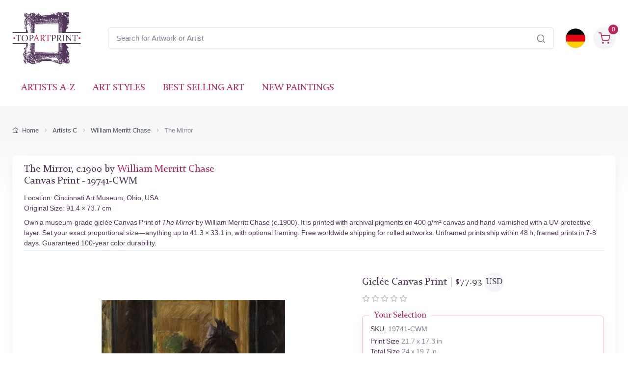

--- FILE ---
content_type: text/html; charset=utf-8
request_url: https://www.topartprint.com/artists/Merritt-Chase/art-print/19741/The-Mirror.php
body_size: 34806
content:
<!DOCTYPE html>
<html lang="en">
  <head>
    <meta charset="utf-8">

<title>The Mirror • William Merritt Chase • Canvas Print • Museum Quality Giclée • TopArtPrint 19741-CWM</title>
<meta name="description" content="Fine Art Canvas Print of The Mirror, c.1900 by William Merritt Chase ✓ Museum Quality Giclée ✓ Customize Size ✓ Framing Options ✓ Ships Worldwide • TopArtPrint 19741-CWM">
<meta name="robots" content="index, follow">
<link rel="canonical" href="https://www.topartprint.com/artists/Merritt-Chase/art-print/19741/The-Mirror.php">
<link rel="alternate" hreflang="en" href="https://www.topartprint.com/artists/Merritt-Chase/art-print/19741/The-Mirror.php">
<link rel="alternate" hreflang="de" href="https://www.topartprint.com/de/artists/Merritt-Chase/art-print/19741/Der-Spiegel.php">
<link rel="alternate" hreflang="x-default" href="https://www.topartprint.com/artists/Merritt-Chase/art-print/19741/The-Mirror.php">
<meta property="fb:app_id" content="258051434976076">
<meta property="og:image" content="https://cdn.topartprint.com/images/artists/William_Merritt_Chase/paintings-wm/chase118.jpg">
<meta property="og:image:height" content="">
<meta property="og:image:width" content="">
<meta property="og:image:type" content="image/jpeg">
<meta property="og:type" content="product">
<meta property="og:title" content="The Mirror • William Merritt Chase • Canvas Print • Museum Quality Giclée • TopArtPrint 19741-CWM">
<meta property="og:description" content="Fine Art Canvas Print of The Mirror, c.1900 by William Merritt Chase ✓ Museum Quality Giclée ✓ Customize Size ✓ Framing Options ✓ Ships Worldwide • TopArtPrint 19741-CWM">
<meta property="og:url" content="https://www.topartprint.com/artists/Merritt-Chase/art-print/19741/The-Mirror.php">
<meta property="og:site_name" content="topartprint.com">
<meta property="product:price:amount" content="74.22">
<meta property="product:price:currency" content="USD">
<meta property="product:availability" content="instock">
<meta name="twitter:card" content="product">
<meta name="twitter:site" content="@TopArtPrint">
<meta name="twitter:creator" content="@TopArtPrint">
<meta name="twitter:title" content="The Mirror • William Merritt Chase • Canvas Print • Museum Quality Giclée • TopArtPrint 19741-CWM">
<meta name="twitter:description" content="Fine Art Canvas Print of The Mirror, c.1900 by William Merritt Chase ✓ Museum Quality Giclée ✓ Customize Size ✓ Framing Options ✓ Ships Worldwide • TopArtPrint 19741-CWM">
<meta name="twitter:image:src" content="https://cdn.topartprint.com/images/artists/William_Merritt_Chase/paintings-wm/chase118.jpg">
<meta name="twitter:data1" content="$74.22 USD">
<meta name="twitter:label1" content="PRICE">
<meta name="twitter:data2" content="55 x 44 cm (Giclée Canvas Print)">
<meta name="twitter:label2" content="SIZE">

<meta name="viewport" content="width=device-width, initial-scale=1">
<link rel="shortcut icon" href="https://cdn.topartprint.com/favicon.ico">
<link href="https://cdn.topartprint.com/img/apple-touch-icon.png" rel="apple-touch-icon">
<link rel="icon" type="image/png" sizes="16x16" href="https://cdn.topartprint.com/img/favicon-16x16.png">
<link rel="icon" type="image/png" sizes="32x32" href="https://cdn.topartprint.com/img/favicon-32x32.png">
<link rel="icon" type="image/png" sizes="48x48" href="https://cdn.topartprint.com/img/favicon-48x48.png">
<link href="https://cdn.topartprint.com/img/apple-touch-icon-152x152.png" rel="apple-touch-icon" sizes="152x152">
<link href="https://cdn.topartprint.com/img/apple-touch-icon-167x167.png" rel="apple-touch-icon" sizes="167x167">
<link href="https://cdn.topartprint.com/img/apple-touch-icon-180x180.png" rel="apple-touch-icon" sizes="180x180">
<link href="https://cdn.topartprint.com/img/apple-touch-icon-120x120.png" rel="apple-touch-icon" sizes="120x120">
<link href="https://cdn.topartprint.com/img/apple-touch-icon-76x76.png" rel="apple-touch-icon" sizes="76x76">
<link href="https://cdn.topartprint.com/img/android-chrome-192x192.png" rel="icon" sizes="192x192">
<link href="https://cdn.topartprint.com/img/android-chrome-512x512.png" rel="icon" sizes="512x512">
<link rel="manifest" href="https://www.topartprint.com/site.webmanifest">

<link rel="preload" href="https://cdn.topartprint.com/topartprint.css" as="style">
<link rel="stylesheet" media="screen" href="https://cdn.topartprint.com/topartprint.css">
<script>
  window.dataLayer = window.dataLayer || [];
  function gtag(){ dataLayer.push(arguments); }
  gtag('js', new Date());

  gtag('config', 'G-GPGQNZK66K', { send_page_view: true });
  gtag('config', 'AW-1024159630');

  (function () {
    let loaded = false;
    function loadGtag(){
      if (loaded) return; loaded = true;
      const s = document.createElement('script');
      s.src = 'https://www.googletagmanager.com/gtag/js?id=G-GPGQNZK66K';
      s.async = true;
      document.head.appendChild(s);
    }

    if ('requestIdleCallback' in window) {
      requestIdleCallback(loadGtag, { timeout: 2000 });
    } else {
      window.addEventListener('load', () => setTimeout(loadGtag, 800));
    }
    ['pointerdown','keydown','scroll'].forEach(ev =>
      window.addEventListener(ev, loadGtag, { once: true, passive: true })
    );
  })();
</script>
<!--
<script defer src="https://cloud.umami.is/script.js" data-website-id="83c5865a-ee43-4ae5-86a3-7448eebfe5aa"></script>
--></head>
  <!-- Body-->
  <body class="handheld-toolbar-enabled">

    <main class="page-wrapper">
      <!-- Navbar 3 Level (Light)-->
      <header class="shadow-sm">
        <!-- Remove "navbar-sticky" class to make navigation bar scrollable with the page.-->
        <div class="navbar-sticky bg-light">
          <div class="navbar navbar-expand-lg navbar-light">
            <div class="container">
			<div class="awe-logo">
			<a class="navbar-brand flex-shrink-0" href="https://www.topartprint.com/" title="TopArtPrint"><div class="awe-logo-img"></div></a>
			</div>
<div class="position-relative input-group d-none d-lg-flex mx-4">
    <input id="searchInput" class="form-control rounded-end pe-5" type="text" name="search_text" placeholder="Search for Artwork or Artist">
    <span class="position-absolute top-50 end-0 translate-middle-y text-muted fs-5 mt-1 me-3">
        <i class="ci-search"></i> <!-- Иконата на лупа -->
    </span>
</div>

<div class="search-backdrop d-none" id="searchBackdrop" onclick="closeSearch()"></div>

<div class="search-container d-none" id="searchContainer">
    <div class="search-header position-relative w-100 p-3 d-flex justify-content-between align-items-center bg-white">
        <div class="flex-grow-1 me-3">
            <input id="searchInputModal" class="form-control form-control-lg" type="text" placeholder="Search for Paintings and Artists">
        </div>
        <button class="btn-close" onclick="closeSearch()"></button>
    </div>

    <div class="search-body">
        <div class="search-filters p-3 d-none d-lg-block border-end" style="width: 300px; overflow-y: auto;">
            <div class="filter-group mb-4">
                <h4 class="fs-5 text-blue">Artist</h4>
                <div class="filter-options" id="artistFilters">
                </div>
                <div class="mt-2 d-none" id="artistShowMore">
                    <button class="alert btn-outline-secondary btn-sm p-1 small" onclick="toggleFilterOptions('artist')">
                        show more
                    </button>
                </div>
            </div>

            <div class="filter-group mb-4">
                <h4 class="fs-5 text-blue">Museum</h4>
                <div class="filter-options" id="museumFilters">
                </div>
                <div class="mt-2 d-none" id="museumShowMore">
                    <button class="alert btn-outline-secondary btn-sm p-1 small" onclick="toggleFilterOptions('museum')">
                        show more
                    </button>
                </div>
            </div>
        </div>

        <div class="results-container flex-grow-1 d-flex flex-column overflow-auto">
            <div id="resultsCount" class="text-muted small pt-4 pb-0 ps-4"></div>
            <div id="results" class="p-3"></div>
        </div>
    </div>
</div>

<script>
window.addEventListener("load", function() {
    const SUGGESTED_SEARCHES = [
        "Flowers",
        "Landscape",
        "Monet",
        "van Gogh",
        "Klimt",
        "Modigliani",
        "Rembrandt",
        "Caravaggio",
        "Renoir",
        "Vermeer",
        "Cezanne",
        "Sargent"
    ];

    const SUGGESTED_PAINTINGS = [
        {
            title: "Starry Night",
            artist: "Vincent van Gogh",
            image_link: "https://cdn.topartprint.com/images/artists/Vincent_van_Gogh/paintings-lg/gogh001.jpg",
            link: "https://www.topartprint.com/artists/Vincent-van-Gogh/art-print/1101/Starry-Night.php",
            p_year: "1889",
            df_rating: "5"
        },
        {
            title: "The Kiss",
            artist: "Gustav Klimt",
            image_link: "https://cdn.topartprint.com/images/artists/Gustav_Klimt/paintings-lg/klimt001.jpg",
            link: "https://www.topartprint.com/artists/Klimt/art-print/2628/The-Kiss.php",
            p_year: "c.1907/08",
            df_rating: "5"
        },
        {
            title: "Dancers in Blue",
            artist: "Edgar Degas",
            image_link: "https://cdn.topartprint.com/images/artists/Hilaire_Germain_Edgar_Degas/paintings-lg/degas051.jpg",
            link: "https://www.topartprint.com/artists/Degas/art-print/2851/Dancers-in-Blue.php",
            p_year: "1890",
            df_rating: "5"
        },
        {
            title: "Woman with a Parasol",
            artist: "Claude Monet",
            image_link: "https://cdn.topartprint.com/images/artists/Claude_Oscar_Monet/paintings-lg/monet177.jpg",
            link: "https://www.topartprint.com/artists/Monet/art-print/2473/Woman-with-a-Parasol-Madame-Monet-and-Her-Son.php",
            p_year: "1875",
            df_rating: "5"
        },
        {
            title: "The Skiff",
            artist: "Pierre-Auguste Renoir",
            image_link: "https://cdn.topartprint.com/images/artists/Pierre-Auguste_Renoir/paintings-lg/renoir190.jpg",
            link: "https://www.topartprint.com/artists/Renoir/art-print/8347/The-Skiff-La-Yole.php",
            p_year: "1875",
            df_rating: "5"
        },
        {
            title: "Red Nude",
            artist: "Amedeo Modigliani",
            image_link: "https://cdn.topartprint.com/images/artists/Amedeo_Modigliani/paintings-lg/modigliani004.jpg",
            link: "https://www.topartprint.com/artists/Modigliani/art-print/2541/Red-Nude-Nude-on-a-Cushion-.php",
            p_year: "1917",
            df_rating: "5"
        },
        {
            title: "The Girl with a Pearl Earring",
            artist: "Vermeer",
            image_link: "https://cdn.topartprint.com/images/artists/Johannes_van_Delft_Vermeer/paintings-lg/vermeer005.jpg",
            link: "https://www.topartprint.com/artists/Vermeer/art-print/1071/The-Girl-with-a-Pearl-Earring.php",
            p_year: "c.1665/66",
            df_rating: "5"
        }                                        
    ];

    let searchClient = null;
    let page = 1;
    const hitsPerPage = 60;
    let currentQuery = "";
    let allResults = [];
    let displayedResults = [];
    let timeoutId;
    let activeFilters = {
        artists: new Set(),
        museums: new Set()
    };
    
    const searchInputDesktop = document.getElementById("searchInput");
    const searchInputMobile = document.getElementById("searchInputMobile");
    const searchInputModal = document.getElementById("searchInputModal");
    const searchContainer = document.getElementById("searchContainer");
    const resultsContainer = document.getElementById("results");

    const INITIAL_FILTER_COUNT = 10;
    const MAX_FILTER_COUNT = 50;
    let expandedFilters = {
        artist: false,
        museum: false
    };

    function initializeSuggestedSearches() {
        const artistFilters = document.getElementById("artistFilters");
        const filterGroup = document.querySelector(".filter-group");
        
        filterGroup.querySelector("h4").textContent = "Suggested Searches";
        
        const searchesHTML = SUGGESTED_SEARCHES.map((term, index) => `
            <div class="form-check">
                <input class="form-check-input" type="checkbox" id="suggested${index}" 
                       onclick="executeSearch('${term}')">
                <label class="form-check-label text-red fs-sm" style="cursor: pointer;" for="suggested${index}">
                    ${term}
                </label>
            </div>
        `).join("");
        
        artistFilters.innerHTML = searchesHTML;
        
        document.querySelector(".filter-group:last-child").style.display = "none";
        /* Премахнато: document.getElementById("artistShowMore").style.display = "none"; */
    }

    function displaySuggestedResults() {
        if (!resultsContainer) return;
        
        resultsContainer.innerHTML = `
            <div class="p-0">
                <div class="painting-grid">
                    ${SUGGESTED_PAINTINGS.map(createPaintingCard).join("")}
                </div>
            </div>
        `;
    }

    function executeSearch(searchTerm) {
        const searchInput = document.getElementById("searchInputModal");
        searchInput.value = searchTerm;
        
        const inputEvent = new Event("input", {
            bubbles: true,
            cancelable: true,
        });
        
        searchInput.dispatchEvent(inputEvent);

        document.querySelectorAll("#artistFilters .form-check-input").forEach(checkbox => {
            checkbox.checked = false;
        });
    }

    function toggleFilterOptions(filterType) {
        const container = document.getElementById(`${filterType}Filters`);
        const button = document.querySelector(`#${filterType}ShowMore button`);
        expandedFilters[filterType] = !expandedFilters[filterType];
        
        const options = container.querySelectorAll(".form-check");
        options.forEach((option, index) => {
            if (index >= INITIAL_FILTER_COUNT) {
                option.style.display = expandedFilters[filterType] ? "block" : "none";
            }
        });
        
        button.textContent = expandedFilters[filterType] ? "show less" : "show more";
    }

    async function updateFilterCounts(results) {
        if (!results || !results.hits) return;

        function calculateFilterCounts(data, field) {
            return data.reduce((acc, hit) => {
                const value = hit[field];
                acc[value] = (acc[value] || 0) + 1;
                return acc;
            }, {});
        }

        function createFilterOption(value, count, type, index) {
            const display = index < INITIAL_FILTER_COUNT ? "block" : "none";
            return `
                <div class="form-check" style="display: ${display}">
                    <input class="form-check-input" type="checkbox" id="${type}${index}" 
                           name="${type}" value="${value}">
                    <label class="form-check-label text-red fs-sm" style="cursor: pointer;" for="${type}${index}">
                        ${value} <span class="text-muted">(${count})</span>
                    </label>
                </div>
            `;
        }

        const artistCounts = calculateFilterCounts(results.hits, "artist");
        const museumCounts = calculateFilterCounts(results.hits, "museum");

        const artistEntries = Object.entries(artistCounts)
            .sort((a, b) => b[1] - a[1])
            .slice(0, MAX_FILTER_COUNT);

        const museumEntries = Object.entries(museumCounts)
            .sort((a, b) => b[1] - a[1])
            .slice(0, MAX_FILTER_COUNT);

        const artistFilters = document.getElementById("artistFilters");
        artistFilters.innerHTML = artistEntries
            .map(([value, count], index) => createFilterOption(value, count, "artist", index))
            .join("");

        const museumFilters = document.getElementById("museumFilters");
        museumFilters.innerHTML = museumEntries
            .map(([value, count], index) => createFilterOption(value, count, "museum", index))
            .join("");

        document.getElementById("artistShowMore").classList.toggle("d-none", artistEntries.length <= INITIAL_FILTER_COUNT);
        document.getElementById("museumShowMore").classList.toggle("d-none", museumEntries.length <= INITIAL_FILTER_COUNT);

        activeFilters.artists.forEach(value => {
            const checkbox = artistFilters.querySelector(`input[value="${value}"]`);
            if (checkbox) checkbox.checked = true;
        });

        activeFilters.museums.forEach(value => {
            const checkbox = museumFilters.querySelector(`input[value="${value}"]`);
            if (checkbox) checkbox.checked = true;
        });

        artistFilters.querySelectorAll("input[type=\"checkbox\"]").forEach(checkbox => {
            checkbox.addEventListener("change", handleFilterChange);
        });

        museumFilters.querySelectorAll("input[type=\"checkbox\"]").forEach(checkbox => {
            checkbox.addEventListener("change", handleFilterChange);
        });
    }

    function handleFilterChange() {
        const filterType = this.name === "artist" ? "artists" : "museums";
        if (this.checked) {
            activeFilters[filterType].add(this.value);
        } else {
            activeFilters[filterType].delete(this.value);
        }
        filterAndDisplayResults();
    }

    function filterAndDisplayResults() {
        const filteredResults = allResults.filter(hit => {
            const matchesArtist = activeFilters.artists.size === 0 || activeFilters.artists.has(hit.artist);
            const matchesMuseum = activeFilters.museums.size === 0 || activeFilters.museums.has(hit.museum);
            return matchesArtist && matchesMuseum;
        });

        displayedResults = filteredResults.slice(0, hitsPerPage);
        document.getElementById("resultsCount").textContent = `${filteredResults.length} results found`;
        displayResults(displayedResults, filteredResults.length > hitsPerPage);
    }

    async function initializeSearchClient() {
        if (!searchClient) {
            searchClient = new MeiliSearch({
                host: "https://edge.meilisearch.com",
                apiKey: "de9decca2a641d3e7a7ed0f1ea1c4df7636ac3f466d1a9b7320ad0821b7239d8",
                requestConfig: { timeout: 2000 }
            });
        }
    }

    function openSearch(inputElement) {
        initializeSearchClient();
        const searchContainer = document.getElementById("searchContainer");
        const searchBackdrop = document.getElementById("searchBackdrop");
        searchContainer.classList.remove("d-none");
        searchBackdrop.classList.remove("d-none");
        document.body.style.overflow = "hidden";
        searchInputModal.value = inputElement.value;
        searchInputModal.focus();
        
        const filterGroup = document.querySelector(".filter-group");
        if (filterGroup) {
            filterGroup.querySelector("h4").textContent = "Suggested Searches";
            document.querySelector(".filter-group:last-child").style.display = "none";
            /* Премахнато: document.getElementById("artistShowMore").style.display = "none"; */
            
            const artistFilters = document.getElementById("artistFilters");
            const searchesHTML = SUGGESTED_SEARCHES.map((term, index) => `
                <div class="form-check">
                    <input class="form-check-input" type="checkbox" id="suggested${index}" 
                           onclick="executeSearch('${term}')">
                    <label class="form-check-label text-red fs-sm" style="cursor: pointer;" for="suggested${index}">
                        ${term}
                    </label>
                </div>
            `).join("");
            artistFilters.innerHTML = searchesHTML;
        }
        
        displaySuggestedResults();
    }

    function handleSearch(e) {
        clearTimeout(timeoutId);
        const query = e.target.value;
        const filterGroup = document.querySelector(".filter-group");
        const lastFilterGroup = document.querySelector(".filter-group:last-child");
        
        if (query.length < 3) {
            resultsContainer.innerHTML = "";
            currentQuery = "";
            document.getElementById("resultsCount").textContent = "";
            
            if (filterGroup) {
                filterGroup.querySelector("h4").textContent = "Suggested Searches";
                lastFilterGroup.style.display = "none";
                /* Премахнато: document.getElementById("artistShowMore").style.display = "none"; */
                
                const artistFilters = document.getElementById("artistFilters");
                const searchesHTML = SUGGESTED_SEARCHES.map((term, index) => `
                    <div class="form-check">
                        <input class="form-check-input" type="checkbox" id="suggested${index}" 
                               onclick="executeSearch('${term}')">
                        <label class="form-check-label text-red fs-sm" for="suggested${index}">
                            ${term}
                        </label>
                    </div>
                `).join("");
                artistFilters.innerHTML = searchesHTML;

                displaySuggestedResults();
            }
            return;
        }
        
        if (filterGroup) {
            filterGroup.querySelector("h4").textContent = "Artist";
            lastFilterGroup.style.display = "block";
        }
        
        timeoutId = setTimeout(async () => {
            currentQuery = query;
            page = 1;
            
    const ln = "en"; // Вграждаме PHP променливата в JavaScript като низ

    try {
        let indexName = "print";
        if (ln === "de") {
            indexName = "print_de";
        }

        const results = await searchClient.index(indexName).search(query, {
            limit: 1000,
            facets: ["artist", "museum"]
        });
                
                allResults = results.hits;
                displayedResults = allResults.slice(0, hitsPerPage);
                
                document.getElementById("resultsCount").textContent = `${allResults.length} results found`;
                displayResults(displayedResults, allResults.length > hitsPerPage);
                updateFilterCounts(results);
                
            } catch (error) {
                console.error("Search error:", error);
            }
        }, 500);
    }

    function createPaintingCard(hit) {
        const yearDisplay = hit.p_year ? ` <span class="text-muted text-nowrap">(${hit.p_year.trim().replace(/\s+/g, '')})</span>` : "";
        const ratingHTML = hit.df_rating ? createRatingStars(hit.df_rating) : "";

        return `
            <a href="${hit.link}" class="text-decoration-none" style="cursor: pointer;">
                <div class="painting-card">
                    <img class="painting-img" src="${hit.image_link}" alt="${hit.title}" loading="lazy">
                    <div class="painting-info">
                        <h3 class="painting-title fs-sm mb-1 text-blue">${hit.title}${yearDisplay}</h3>
                        <p class="product-meta d-block fs-sm text-red">${hit.artist}</p>
                        ${ratingHTML}
                    </div>
                </div>
            </a>
        `;
    }

    function createRatingStars(rating) {
        if (!rating || rating === 0) {
            return '';
        }

        let stars = "";
        let fullStarsCount = 0;
        
        for (let i = 1; i <= 5; i++) {
            if (i <= Math.floor(rating)) {
                stars += '<i class="star-rating-icon ci-star-filled active mt-1"></i>';
                fullStarsCount++;
            } else if (i - 0.5 <= rating) {
                stars += '<i class="star-rating-icon ci-star-filled active mt-1"></i>';
                fullStarsCount++;
            } else {
                stars += '<i class="star-rating-icon ci-star mt-1"></i>';
            }
        }

        if (fullStarsCount === 0) {
            return '';
        }

        return `<div class="star-rating">${stars}</div>`;
    }

    function displayResults(hits, hasMore) {
        if (hits.length === 0) {
            resultsContainer.innerHTML = `
                <div class="text-center py-4">
                    <p class="mb-0">No results found</p>
                </div>
            `;
            return;
        }
        
        resultsContainer.innerHTML = `
            <div class="painting-grid">
                ${hits.map(createPaintingCard).join("")}
            </div>
            ${hasMore ? `
                <div class="text-center mt-4 mb-4">
                    <button class="btn btn-primary" onclick="showMoreResults()">
                        Show More Results
                    </button>
                </div>
            ` : ""}
        `;
    }

    window.showMoreResults = function() {
        const nextBatch = allResults.slice(displayedResults.length, displayedResults.length + hitsPerPage);
        displayedResults = [...displayedResults, ...nextBatch];
        
        const grid = resultsContainer.querySelector(".painting-grid");
        const newContent = nextBatch.map(createPaintingCard).join("");
        grid.insertAdjacentHTML("beforeend", newContent);
        
        const showMoreButton = resultsContainer.querySelector(".btn-primary");
        if (displayedResults.length >= allResults.length) {
            showMoreButton.remove();
        }
    };

    window.openSearch = openSearch;
    window.toggleFilterOptions = toggleFilterOptions;
    window.executeSearch = executeSearch;

    if (searchInputDesktop) {
        searchInputDesktop.addEventListener("focus", function() {
            openSearch(searchInputDesktop);
        });
    }

    if (searchInputMobile) {
        searchInputMobile.addEventListener("focus", function() {
            openSearch(searchInputMobile);
        });
    }

    if (searchInputModal) {
        searchInputModal.addEventListener("input", (e) => {
            if (searchInputDesktop) searchInputDesktop.value = e.target.value;
            if (searchInputMobile) searchInputMobile.value = e.target.value;
            handleSearch(e);
        });
    }
});

function closeSearch() {
    const searchContainer = document.getElementById("searchContainer");
    const searchBackdrop = document.getElementById("searchBackdrop");
    searchContainer.classList.add("d-none");
    searchBackdrop.classList.add("d-none");
    document.body.style.overflow = "auto";
}
</script>			  
              <div class="navbar-toolbar d-flex flex-shrink-0 align-items-center">
			  
                <button class="navbar-toggler position-absolute start-50 translate-middle-x" type="button" data-bs-toggle="collapse" data-bs-target="#navbarCollapse" aria-label="Navbar Collapse"><span class="navbar-toggler-icon"></span></button>


		<a href="https://www.topartprint.com/de/artists/Merritt-Chase/art-print/19741/Der-Spiegel.php">
		<img class="rounded-circle sq-size-40" src="https://cdn.topartprint.com/ln/de/flag.png" width="40" height="40" alt="Language Flag - Deutsch">
		</a>		
							  
                <div class="navbar-tool ms-3">
                <a class="navbar-tool-icon-box bg-secondary text-red d-flex align-items-center justify-content-center" href="https://www.topartprint.com/shopping-cart/">				
<span class="navbar-tool-label">0</span><i class="navbar-tool-icon ci-shopping-cart fs-4 mt-2"></i></a>
                </div>
              </div>
            </div>
          </div>
          <div class="navbar navbar-expand-lg navbar-light navbar-stuck-menu mt-n2 pt-0 pb-2">
            <div class="container">

<div class="position-relative input-group d-lg-none my-3">
    <input id="searchInputMobile" class="form-control rounded-end pe-5" type="text" name="search_text" placeholder="Search for Artwork or Artist">
    <span class="position-absolute top-50 end-0 translate-middle-y text-muted fs-4 mt-1 me-3">
        <i class="ci-search"></i>
    </span>
</div>
          
              <div class="collapse navbar-collapse" id="navbarCollapse">

                <!-- Primary menu-->
                <ul class="navbar-nav">
                  <li><a class="nav-link text-red text-uppercase" href="https://www.topartprint.com/artists-a-z.php">Artists A-Z</a>
                  </li>
                  <li><a class="nav-link text-red text-uppercase" href="https://www.topartprint.com/art-styles.php">Art Styles</a>
                  </li>
                  <li><a class="nav-link text-red text-uppercase" href="https://www.topartprint.com/top-100-art-prints.php">Best Selling Art</a>
                  </li>
                  <li><a class="nav-link text-red text-uppercase" href="https://www.topartprint.com/new-art-prints.php">New Paintings</a>
                  </li>
                </ul>
              </div>
            </div>
          </div>
        </div>
      </header>
<script id='merchantWidgetScript' src="https://www.gstatic.com/shopping/merchant/merchantwidget.js" defer></script>
<script>
  merchantWidgetScript.addEventListener('load', function () {
    merchantwidget.start({
      position: 'LEFT_BOTTOM',
      sideMargin: 21,
      bottomMargin: 11,
      mobileSideMargin: 11,
      mobileBottomMargin: 11
    });
  });
</script><script src="https://ajax.googleapis.com/ajax/libs/jquery/3.6.0/jquery.min.js"></script><script type="application/ld+json">
{
  "@context": "https://schema.org",
  "@type": "BreadcrumbList",
  "itemListElement": [{
    "@type": "ListItem",
    "position": 1,
    "name": "Home",
    "item": "https://www.topartprint.com/"
  },{
    "@type": "ListItem",
    "position": 2,
    "name": "Artists C",
    "item": "https://www.topartprint.com/artists/alphabet/C"
  },{
    "@type": "ListItem",
    "position": 3,
    "name": "William Merritt Chase",
    "item": "https://www.topartprint.com/artists/Merritt-Chase/"
  },{
    "@type": "ListItem",
    "position": 4,
    "name": "The Mirror",
    "item": "https://www.topartprint.com/artists/Merritt-Chase/art-print/19741/The-Mirror.php"
  }]
}
</script><script>
var frameWdth = 0;
var matWdth = 0;
var frameName = "unframed";
var matName = "unframed";
var frame_id = 0;
var mat_id = 0;
var framePrice = 0;
var matPrice = 0;
var frameType = 0;
var matType = 0;
var frmBrdr = 113.5;
var frmWdth = 431;
var frmHght = 538;

var currencies = {"EUR":{"rate":1,"symbol":"\u20ac","code":"EUR","size":1,"scode":" cm","fullcode":" centimeters","shortcode":" cm","methods":["card","ideal","bancontact","eps","p24"]},"GBP":{"rate":0.86699999999999999,"symbol":"\u00a3","code":"GBP","size":1,"scode":" cm","fullcode":" centimeters","shortcode":" cm","methods":["card"]},"USD":{"rate":1.1617,"symbol":"$","code":"USD","size":2.54,"scode":" in","fullcode":" inches","shortcode":"\"","methods":["card"]},"USDALL":{"rate":1.1617,"symbol":"$","code":"USD","size":1,"scode":" cm","fullcode":" centimeters","shortcode":" cm","methods":["card"]}};
var current_currency = 'USD';


var allPaintingData = new Array();
allPaintingData['hand'] = {
    'max_d' : 0,
    'def_w' : 0,
    'def_h' : 0,
    'pCoeff' : 0,
    'add_w' : 0.254,
    'add_h' : 0.254,
    'new_width' : 0,
    'new_height' : 0
}
allPaintingData['print'] = {
    'max_d' : 105,
    'def_w' : 44,
    'def_h' : 55,
    'pCoeff' : 0.8,
    'add_w' : 0.2032,
    'add_h' : 0.254,
    'new_width' : 44,
    'new_height' : 55
};
var thumbnail = "https://cdn.topartprint.com/images/artists/William_Merritt_Chase/paintings-lg/chase118.jpg";
var framingText = "Total Size";
var shippingText1 = "Production Time: 2-3 days";
var shippingText2 = "Production Time: 7-8 days";
var rolledText1 = "Unframed (Ships Rolled)";
var rolledText2 = "Framed";
var unfrmText1 = "Rolled-up";
var unfrmText2 = "Framed";

var price = 0;
var price_for_square = 0.03066888;

var for_frame_hand = "yes";

var for_frame = "yes";
var framing = "yes";

var can_aged = 'yes';
var selected_type = 'print';
var server_path = '';
var image_path = 'https://www.topartprint.com';
var cdn_path = 'https://cdn.topartprint.com';
var txt_not_selected = "Not Selected";
var pricingSystem = 'new';
var dhlZone = 3;
var dhlShippingTable = [{"weight":0.5,"zone_1":18.710000000000001,"zone_2":22.469999999999999,"zone_3":28.379999999999999,"zone_4":33.409999999999997,"zone_5":40.590000000000003},{"weight":1,"zone_1":20.100000000000001,"zone_2":26.41,"zone_3":30.5,"zone_4":37.299999999999997,"zone_5":43.369999999999997},{"weight":1.5,"zone_1":26.710000000000001,"zone_2":31.199999999999999,"zone_3":36.530000000000001,"zone_4":44.200000000000003,"zone_5":52.109999999999999},{"weight":2,"zone_1":29.870000000000001,"zone_2":35.210000000000001,"zone_3":39.420000000000002,"zone_4":50.299999999999997,"zone_5":60.039999999999999},{"weight":2.5,"zone_1":33.829999999999998,"zone_2":39.170000000000002,"zone_3":43.600000000000001,"zone_4":55.329999999999998,"zone_5":66.450000000000003},{"weight":3,"zone_1":36.560000000000002,"zone_2":42.640000000000001,"zone_3":47.880000000000003,"zone_4":60.68,"zone_5":73.269999999999996},{"weight":3.5,"zone_1":40.109999999999999,"zone_2":46.890000000000001,"zone_3":52.950000000000003,"zone_4":66.829999999999998,"zone_5":80.870000000000005},{"weight":4,"zone_1":42.859999999999999,"zone_2":50.359999999999999,"zone_3":57.240000000000002,"zone_4":72.170000000000002,"zone_5":87.689999999999998},{"weight":4.5,"zone_1":46.390000000000001,"zone_2":54.619999999999997,"zone_3":62.32,"zone_4":78.319999999999993,"zone_5":95.299999999999997},{"weight":5,"zone_1":49.140000000000001,"zone_2":58.079999999999998,"zone_3":66.590000000000003,"zone_4":83.670000000000002,"zone_5":102.11},{"weight":5.5,"zone_1":51.590000000000003,"zone_2":60.719999999999999,"zone_3":69.75,"zone_4":87.659999999999997,"zone_5":106.69},{"weight":6,"zone_1":53.259999999999998,"zone_2":62.579999999999998,"zone_3":72.120000000000005,"zone_4":90.859999999999999,"zone_5":110.47},{"weight":6.5,"zone_1":55.719999999999999,"zone_2":65.219999999999999,"zone_3":75.280000000000001,"zone_4":94.849999999999994,"zone_5":115.04000000000001},{"weight":7,"zone_1":57.380000000000003,"zone_2":67.069999999999993,"zone_3":77.650000000000006,"zone_4":98.049999999999997,"zone_5":118.81999999999999},{"weight":7.5,"zone_1":59.840000000000003,"zone_2":69.709999999999994,"zone_3":80.810000000000002,"zone_4":102.05,"zone_5":123.40000000000001},{"weight":8,"zone_1":61.5,"zone_2":71.560000000000002,"zone_3":83.170000000000002,"zone_4":105.25,"zone_5":127.17},{"weight":8.5,"zone_1":63.969999999999999,"zone_2":74.200000000000003,"zone_3":86.340000000000003,"zone_4":109.23999999999999,"zone_5":131.75},{"weight":9,"zone_1":65.629999999999995,"zone_2":76.049999999999997,"zone_3":88.700000000000003,"zone_4":112.44,"zone_5":135.53},{"weight":9.5,"zone_1":68.079999999999998,"zone_2":78.689999999999998,"zone_3":91.859999999999999,"zone_4":116.44,"zone_5":140.09999999999999},{"weight":10,"zone_1":69.75,"zone_2":80.540000000000006,"zone_3":94.230000000000004,"zone_4":119.64,"zone_5":143.88},{"weight":11,"zone_1":74.5,"zone_2":85.819999999999993,"zone_3":101.29000000000001,"zone_4":127.92,"zone_5":154.22999999999999},{"weight":12,"zone_1":79.269999999999996,"zone_2":91.099999999999994,"zone_3":108.34,"zone_4":136.19999999999999,"zone_5":164.58000000000001},{"weight":13,"zone_1":84.019999999999996,"zone_2":96.390000000000001,"zone_3":115.39,"zone_4":144.49000000000001,"zone_5":174.94},{"weight":14,"zone_1":88.769999999999996,"zone_2":101.67,"zone_3":122.45,"zone_4":152.77000000000001,"zone_5":185.30000000000001},{"weight":15,"zone_1":93.530000000000001,"zone_2":106.95,"zone_3":129.5,"zone_4":161.05000000000001,"zone_5":195.65000000000001}];
var currencyRate = 1.1617;
</script>
<div class="page-title-overlap bg-grey pt-4">
        <div class="container d-lg-flex justify-content-between py-2 py-lg-3 d-none d-sm-none">
            <nav aria-label="breadcrumb">
              <ol class="breadcrumb breadcrumb-dark flex-lg-nowrap justify-content-center justify-content-lg-start">
                <li class="breadcrumb-item"><a class="text-nowrap" href="https://www.topartprint.com/"><i class="ci-home"></i>Home</a></li>
                <li class="breadcrumb-item text-nowrap"><a href="https://www.topartprint.com/artists/alphabet/C">Artists C</a></li>
                <li class="breadcrumb-item text-nowrap"><a href="https://www.topartprint.com/artists/Merritt-Chase/">William Merritt Chase</a></li>
                <li class="breadcrumb-item text-nowrap active" aria-current="page">The Mirror</li>
              </ol>
            </nav>      
        </div>
      </div>

<div class="container">
<!-- Gallery + details-->
<div class="bg-light shadow-lg rounded-3 px-4 py-3 mb-4">       
          <div class="border-bottom pb-1 mb-3 fs-sm">
            <h1 class="h4 text-blue">The Mirror, c.1900 by <a href="https://www.topartprint.com/artists/Merritt-Chase/">William Merritt Chase</a> <br>Canvas Print - 19741-CWM</h1>
            Location: Cincinnati Art Museum, Ohio, USA<br>Original Size: 91.4 &times; 73.7 cm<p class="fs-sm mb-0 mt-2">Own a museum-grade giclée Canvas Print of <em>The Mirror</em> by William Merritt Chase (c.1900). It is printed with archival pigments on 400 g/m&sup2; canvas and hand-varnished with a UV-protective layer. Set your exact proportional size—anything up to 41.3 &times; 33.1  in, with optional framing. Free worldwide shipping for rolled artworks. Unframed prints ship within 48 h, framed prints in 7-8 days. Guaranteed 100-year color durability.</p></div>               
          <div class="px-lg-3">
            <div class="row">           
              <!-- Product gallery-->
              <div class="col-lg-7 pt-lg-4 p-0">
<style>
/* TAP Frame Preview - Responsive Container */
.tap-frame-preview-container {
    display: flex;
    justify-content: center;
    align-items: center;
    padding: 20px;
    background: #fff;
    margin-bottom: 1.5rem;
    overflow: hidden;
    width: 100%;
    min-height: 200px;
    max-height: 690px;
}

@media (max-width: 991px) {
    .tap-frame-preview-container {
        max-height: 590px;
    }
}

@media (max-width: 768px) {
    .tap-frame-preview-container {
        padding: 10px;
        max-height: 440px;
    }
}

@media (max-width: 480px) {
    .tap-frame-preview-container {
        max-height: 390px;
    }
}

/* TAP Frame Preview - Scalable Wrapper */
.tap-frame-preview-wrapper {
    position: relative;
    display: inline-block;
    overflow: visible;
    box-sizing: content-box;
}

.tap-frame-preview-wrapper img.painting-image {
    display: block;
    max-width: 100%;
    max-height: 100%;
    width: auto;
    height: auto;
    object-fit: contain;
}

/* Frame layers - will be populated by JS */
.frame-layer-top,
.frame-layer-bottom,
.frame-layer-left,
.frame-layer-right {
    position: absolute;
    pointer-events: none;
    z-index: 10;
}

.frame-layer-top { top: 0; left: 0; }
.frame-layer-bottom { bottom: 0; left: 0; }
.frame-layer-left { top: 0; left: 0; }
.frame-layer-right { top: 0; right: 0; }

/* Mat layer */
.mat-layer {
    position: absolute;
    top: 0; left: 0; right: 0; bottom: 0;
    pointer-events: none;
    z-index: 5;
}

/* Action bar - override audio player positioning */
.tap-action-bar .topart-audio-container {
    position: relative !important;
    bottom: auto !important;
    right: auto !important;
    top: auto !important;
    left: auto !important;
}

/* Custom radio button for frame/mat selection */
.frame-radio-input {
    width: 1.2rem;
    height: 1.2rem;
    cursor: pointer;
    flex-shrink: 0;
}
.frame-radio-input:checked {
    background-color: #bb285e;
    border-color: #bb285e;
}
.frame-radio-input:focus {
    border-color: #bb285e;
    box-shadow: 0 0 0 0.25rem rgba(187, 40, 94, 0.25);
}
.frame-card {
    transition: border-color 0.15s ease-in-out;
}
.cursor-pointer {
    cursor: pointer;
}
.frame-card.selected {
    border-color: #bb285e !important;
    border-width: 2px;
}

</style><div class="tap-frame-preview-container" id="framePreviewContainer">
    <div class="tap-frame-preview-wrapper" id="framePreviewWrapper" 
         data-painting-url="https://cdn.topartprint.com/images/artists/William_Merritt_Chase/paintings-wm/chase118.jpg"
         data-painting-width="431"
         data-painting-height="538"
         data-aspect-ratio="0.80111524163569">
        
        <!-- Frame layers -->
        <div class="frame-layer-top" id="mnFrmTop"></div>
        <div class="frame-layer-left" id="mnFrmMdlLft"></div>
        
        <!-- Painting image -->
        <picture>
            <source type="image/webp" srcset="https://cdn.topartprint.com/images/artists/William_Merritt_Chase/paintings-wm/chase118.jpg">
            <source type="image/jpeg" srcset="https://cdn.topartprint.com/images/artists/William_Merritt_Chase/paintings-wm/chase118.jpg">
            <img 
                class="painting-image" 
                id="paintingImage"
                src="https://cdn.topartprint.com/images/artists/William_Merritt_Chase/paintings-wm/chase118.jpg" 
                alt="The Mirror, c.1900 | William Merritt Chase | Giclée Canvas Print" 
                title="The Mirror, c.1900 | William Merritt Chase | Giclée Canvas Print"
                fetchpriority="high">
        </picture>
        
        <div class="frame-layer-right" id="mnFrmMdlRght"></div>
        <div class="frame-layer-bottom" id="mnFrmBtm"></div>
        
        <!-- Mat layer (for passepartout) -->
        <div class="mat-layer" id="matLayer"></div>
    </div>
</div>

<!-- Action buttons bar -->
<div class="tap-action-bar d-flex justify-content-end gap-2 my-2 me-2">
    
    <!-- Share button (right button) -->
    <div class="dropdown">
        <button class="btn btn-icon btn-light shadow-sm rounded-circle d-flex align-items-center justify-content-center" 
                style="width: 48px; height: 48px;" 
                type="button" 
                data-bs-toggle="dropdown" 
                aria-label="Share Painting">
            <i class="ci-share-2 fs-4 mt-2 me-1"></i>
        </button>
        <div class="dropdown-menu dropdown-menu-end my-1">
            <button class="dropdown-item" type="button" onclick="window.open('https://www.facebook.com/sharer/sharer.php?u='+encodeURIComponent(window.location.href), '_blank');" rel="nofollow noopener noreferrer">
                <i class="ci-facebook fs-base opacity-75 me-2"></i>Facebook
            </button>
            <button class="dropdown-item" type="button" onclick="window.open('https://twitter.com/intent/tweet?url='+encodeURIComponent(window.location.href), '_blank');" rel="nofollow noopener noreferrer">
                <i class="ci-x fs-base opacity-75 me-2"></i>Twitter
            </button>
            <button class="dropdown-item" type="button" onclick="window.open('https://pinterest.com/pin/create/button/?url='+encodeURIComponent(window.location.href)+'&media='+encodeURIComponent(pinImageUrl)+'&description='+encodeURIComponent(pinDesc), '_blank');" rel="nofollow noopener noreferrer">
                <i class="ci-pinterest fs-base opacity-75 me-2"></i>Pinterest
            </button>
        </div>
    </div>
</div>

<script>
    var pinImageUrl = 'https://cdn.topartprint.com/images/artists/William_Merritt_Chase/paintings-wm/chase118.jpg';
    var pinDesc = "The Mirror, c.1900 | William Merritt Chase | Giclée Canvas Print";
    var isMobile = false;
</script>

<div class="gallery mx-auto d-block" style="width:500px;">
  <a href="https://vimeo.com/747952372?allowfullscreen" class="gallery-item video-item rounded-2">
<picture>
  <source 
    type="image/webp"
    srcset="https://cdn.topartprint.com/images/video-topartprint-sm.jpg"
    data-srcset="https://cdn.topartprint.com/images/video-topartprint-sm.jpg"
  >
  <source 
    type="image/jpeg"
    srcset="https://cdn.topartprint.com/images/video-topartprint-sm.jpg"
    data-srcset="https://cdn.topartprint.com/images/video-topartprint-sm.jpg"
  >
  <img
    class="lazyload"
    src="[data-uri]"
    data-src="https://cdn.topartprint.com/images/video-topartprint-sm.jpg"
    width="500"
    height="281"
    alt="Video of TopArtPrint Giclée Printing Process"
  >
</picture>
<noscript>
  <img
    src="https://cdn.topartprint.com/images/video-topartprint-sm.jpg"
    width="500"
    height="281"
    alt="Video of TopArtPrint Giclée Printing Process"
  >
</noscript>
    <span class="gallery-item-caption mt-2">Giclée Art Print Quality - Video</span>
  </a>
</div><script>
document.querySelectorAll(':is(vimeo-embed, youtube-embed) button').forEach(button => button.addEventListener('click', () => {
  const video = button.previousElementSibling;
  video.src = video.dataset.src;
}))
</script>
</div>

              <!-- Product details-->
              <div class="col-lg-5 pt-4 pt-lg-4 p-0">
                <div class="product-details"><h2 class="h4 text-blue mb-0">Giclée Canvas Print | <span class="h4 fw-normal text-blue me-1">$<span id="infoPrice_print">74.22</span> <span class="circle"><span class="fs-6 secondary circle-content">USD</span></span></span></h2>
                  <div class="d-flex justify-content-between align-items-center mb-2"><div><div class="star-rating"><div class="star"><i class="star-rating-icon ci-star mt-1"></i><i class="star-rating-icon ci-star mt-1"></i><i class="star-rating-icon ci-star mt-1"></i><i class="star-rating-icon ci-star mt-1"></i><i class="star-rating-icon ci-star mt-1"></i></div></div></div></div>
<script type="application/ld+json">
  {
    "@context": "https://schema.org/",
    "@type": ["Product", "CreativeWork"],
    "@id": "https://www.topartprint.com/artists/Merritt-Chase/art-print/19741/The-Mirror.php#product",
    "mainEntityOfPage": { "@id": "https://www.topartprint.com/artists/Merritt-Chase/art-print/19741/The-Mirror.php#product" },
    "url": "https://www.topartprint.com/artists/Merritt-Chase/art-print/19741/The-Mirror.php",
    "name": "The Mirror, c.1900 by William Merritt Chase | Canvas Print",
    "image": "https://cdn.topartprint.com/images/artists/William_Merritt_Chase/paintings-wm/chase118.jpg",
    "description": "The Mirror, c.1900 | William Merritt Chase | Giclée Canvas Print",
    "isBasedOn": {
    "@id": "https://www.topartprint.com/artists/Merritt-Chase/art-print/19741/The-Mirror.php#artwork"
  },
    "brand": {
      "@type": "Brand",
      "name": "TopArtPrint",
      "@id": "https://www.topartprint.com/#organization"
    },
    "category": "William Merritt Chase",
    "isPartOf": {
      "@id": "https://www.topartprint.com/artists/Merritt-Chase/#category"
    },
    "sku": "19741-CWM",
    "mpn": "19741-CWM",
    "material": "Canvas Print",
    "offers": {
      "@type": "Offer",
      "seller": {
        "@type": "Organization",
        "@id": "https://www.topartprint.com/#organization"
      },
        "category": {
        "@type": "Thing",
        "@id": "https://www.topartprint.com/artists/Merritt-Chase/#category",
        "name": "William Merritt Chase"
      },
      "url": "https://www.topartprint.com/artists/Merritt-Chase/art-print/19741/The-Mirror.php",
      "priceCurrency": "USD",
      "price": "74.22",
      "availability": "https://schema.org/InStock",
      "itemCondition": "https://schema.org/NewCondition",
      "shippingDetails": {
        "@type": "OfferShippingDetails",
        "shippingRate": {
          "@type": "MonetaryAmount",
          "value": 0.00,
          "currency": "USD"
        },
        "shippingDestination": {
          "@type": "DefinedRegion",
          "addressCountry": "US"
        },
        "deliveryTime": {
          "@type": "ShippingDeliveryTime",
          "handlingTime": {
            "@type": "QuantitativeValue",
            "minValue": 1,
            "maxValue": 2,
            "unitCode": "DAY"
          },
          "transitTime": {
            "@type": "QuantitativeValue",
            "minValue": 4,
            "maxValue": 9,
            "unitCode": "DAY"
          }
        }
      },
      "hasMerchantReturnPolicy": {
        "@type": "MerchantReturnPolicy",
        "applicableCountry": "US",
        "returnPolicyCategory": "https://schema.org/MerchantReturnFiniteReturnWindow",
        "merchantReturnDays": 30,
        "returnMethod": "https://schema.org/ReturnByMail",
        "returnFees": "https://schema.org/ReturnFeesCustomerResponsibility",
        "sameAs": "https://www.topartprint.com/return-policy.php"
      }
    }
  }
</script>
<script type="application/ld+json">
{
  "@context": "https://schema.org",
  "@type": "VisualArtwork",
  "@id": "https://www.topartprint.com/artists/Merritt-Chase/art-print/19741/The-Mirror.php#artwork",

  "name": "The Mirror",
  "creator": {
    "@type": "Person",
    "@id": "https://www.topartprint.com/artists/Merritt-Chase/#person",
    "name": "William Merritt Chase",
    "url": "https://www.topartprint.com/artists/Merritt-Chase/"
  },

  "isPartOf": {
    "@type": "Collection",
    "@id": "https://www.topartprint.com/artists/Merritt-Chase/#category",
    "name": "Paintings by William Merritt Chase"
  },

  "dateCreated": "c.1900",
      "artform": "Painting",
      "artMedium": "Oil on Canvas",
      "artworkSurface": "Canvas",
      "width":  { "@type": "QuantitativeValue", "value": 73.7, "unitText": "CM" },
      "height": { "@type": "QuantitativeValue", "value": 91.4, "unitText": "CM" },

  "image": "https://cdn.topartprint.com/images/artists/William_Merritt_Chase/paintings-wm/chase118.jpg",
  "provider": {
    "@type": "Organization",
    "name": "Cincinnati Art Museum, Ohio, USA"
  }
}
</script>
<div class="topart_37">
<div class="selection-container">
<h3 class="selection-label text-alert fs-6">Your Selection</h3>
<div class="border border-danger border-bottom-0 shadow-lg pt-3 ps-3 pe-3 pb-2 mb-0 mt-4 rounded-top">

<div class="fs-sm mb-1"><span class="text-heading fw-medium me-1">SKU:</span><span class="text-muted" id="SKU">19741-CWM</span></div>
<div class="fs-sm"><span class="text-heading fw-medium me-1">Print Size</span><span class="text-muted" id="infoSize_print"></span></div>
<div class="fs-sm mb-2" id="infoSize_print2"></div>

  <!-- Modal markup -->
  <div class="modal" id="info3" tabindex="-1" role="dialog">
    <div class="modal-dialog" role="document">
      <div class="modal-content">
        <div class="modal-header">
          <h4 class="modal-title">Frame</h4>
          <button type="button" class="btn-close" data-bs-dismiss="modal" aria-label="Close"></button>
        </div>
        <div class="modal-body fs-sm">Discover our extensive collection of frames and mats designed specifically for your art prints.<br><br>To perfectly complement your interior style, utilize our convenient framing tool below to select the ideal profile for an picture frame. With this feature, you can effortlessly find the perfect frame that harmonizes with your artistic vision and home decor.</div>
      </div>
    </div>
  </div>

    <!-- Modal markup -->
  <div class="modal" id="info4" tabindex="-1" role="dialog">
    <div class="modal-dialog" role="document">
      <div class="modal-content">
        <div class="modal-header">
          <h4 class="modal-title">Mat</h4>
          <button type="button" class="btn-close" data-bs-dismiss="modal" aria-label="Close"></button>
        </div>
        <div class="modal-body fs-sm">Explore our wide range of mats specially curated for your art prints.<br><br>Mats serve as a splendid addition to the picture frame, providing a delicate touch that enhances the overall aesthetic of the painting. With our framing tool below, you have the opportunity to select a mat profile that perfectly complements your chosen picture frame, aligning flawlessly with your personal style and interior decor.</div>
      </div>
    </div>
  </div>

    <!-- Modal markup -->
  <div class="modal" id="condition" tabindex="-1" role="dialog">
    <div class="modal-dialog" role="document">
      <div class="modal-content">
        <div class="modal-header">
          <h4 class="modal-title">Condition: Unframed</h4>
          <button type="button" class="btn-close" data-bs-dismiss="modal" aria-label="Close"></button>
        </div>
        <div class="modal-body fs-sm">
  Our giclée prints are typically delivered in an unstretched and unframed state, rolled up for shipping convenience. This allows you the flexibility to personally stretch and frame your artwork at a local frame-shop according to your preferences.<br><br>Alternatively, if you prefer a hassle-free option, we provide a diverse range of frames and mats to choose from. By selecting this option, you will receive a professionally framed picture that is ready to be hung on your wall.
        </div>
      </div>
    </div>
  </div>

  <div class="fs-sm">
  <a class="nav-link-style fs-sm text-alert" href="#condition" data-bs-toggle="modal"><i class="ci-alert-circle lead align-middle fs-4"></i> Condition:</a>
  <span id="rolled" class="fw-medium me-1"></span>
  </div> 

<div id="frame_none">
  <div class="fs-sm">
  <a class="nav-link-style fs-sm text-alert" href="#info3" data-bs-toggle="modal"><i class="ci-alert-circle lead align-middle fs-4"></i> Frame:</a>
  <span class="fw-medium me-1" id="infoFramePrice_print"></span><span id="infoFrameName_print" class="text-muted"></span>
  </div>

  <div class="fs-sm">
  <a class="nav-link-style fs-sm text-alert" href="#info4" data-bs-toggle="modal"><i class="ci-alert-circle lead align-middle fs-4"></i> Mat:</a>
  <span class="fw-medium me-1" id="infoMatPrice_print"></span><span id="infoMatName_print" class="text-muted"></span>
  </div>
</div>
</div> 
                    
            <form id="print_shopping_cart" name="shopping_cart1" action="https://www.topartprint.com/shopping-cart/" method="post">
            <input type="hidden" name="u_id" value="b5852c13546f17d14774a59e88af850e">
            <input type="hidden" name="p_id" value="19741">
            <input type="hidden" name="med" value="2">
            <input type="hidden" name="art_id" value="284">
            <input type="hidden" name="w" value="44">
            <input type="hidden" name="h" value="55">
            <input type="hidden" name="p" value="0">
            <input type="hidden" name="f1" value="0">
            <input type="hidden" name="f2" value="0">

<div class="mt-0 mb-2 d-flex align-items-center">
    <button class="btn btn-primary btn-shadow d-block w-100 fs-4 text-wrap btn-no-top-radius d-flex justify-content-between align-items-center" type="submit">
        <span class="d-flex align-items-center">
            <i class="ci-shopping-cart mt-1 me-3"></i> Add to Cart
        </span>
        <span class="d-flex align-items-center mb-1">
            $<span id="infoTotal_print">0</span>
        </span>   
    </button>
</div>
</form>
</div>
<div id="framingTimeNotice" class="mb-5 text-muted fs-sm"><i class="ci-clock me-1"></i>Unframed Prints are Produced in 2-4 Business Days.</div>

  <!-- Nav tabs -->
<div class="selection-container">
<h3 class="selection-label text-muted fs-6">Customize Your Print</h3>  
<div class="shadow-lg rounded-2 border mb-4 pt-2">
<div id="dtlsTp_print">
<ul class="nav nav-tabs" role="tablist">
  <li class="nav-item" role="presentation">
    <a id="details_size" onclick="chngDtls('details');"
      class="nav-link cursor active d-flex align-items-center"
      data-bs-toggle="tab" role="tab" aria-selected="true" href="javascript:void(0);">
      <i class="ci-ruler me-2 mt-1"></i>Size
    </a>
  </li>

  <li class="nav-item" role="presentation">
    <a id="details_frame" onclick="chngDtls('frame');"
      class="nav-link cursor d-flex align-items-center"
      data-bs-toggle="tab" role="tab" aria-selected="false" tabindex="-1" href="javascript:void(0);">
      <i class="ci-maximize me-2 mt-1"></i>Frame
    </a>
  </li>

  <li id="mat_tab_item" class="nav-item" role="presentation" style="display: none;">
    <a id="details_mat" onclick="chngDtls('mat');"
      class="nav-link cursor d-flex align-items-center"
      data-bs-toggle="tab" role="tab" aria-selected="false" tabindex="-1" href="javascript:void(0);">
      <i class="ci-maximize me-2 mt-1"></i>Mat
    </a>
  </li>
</ul>
</div><div><div class="tab-content">   

<div id="div_details" class="px-3">
    <p class="fs-sm">

            By using the red up or down arrows, you have the option to proportionally increase or decrease the printed area in  inches as per your preference.<br><br>
            *Max printing size: 41.3 &times; 33.1 in<br>*Max framing size: Long side up to 28"<form name="fmDmn" class="mt-4">

<div class="input-group mb-2 align-items-center">
  <span class="input-group-text fw-medium border border-0 d-flex align-items-center">
    <span onfocus="blur();" onclick="chgVl(1);">
      <i id="imgPrUp" class="ci-arrow-up-circle fs-1 text-red-arrow"></i>
    </span>
  </span>
  <input id="size_input_l" class="form-control custom-size-input-height fs-6 w-40 rounded mb-3" type="text" name="inHghtVl" onkeypress="return filterInput(event);" onkeyup="window.setTimeout('updFld(1)', 1);" value="21.7">
  <label for="size_input_l" class="input-group-text fw-medium w-40 border border-0 mb-3"> in Height</label>
</div>

<div class="input-group mb-4 align-items-center">
  <span class="input-group-text fw-medium border border-0 d-flex align-items-center">
    <span onfocus="blur();" onclick="chgVl(-1);">
      <i id="imgPrDwn" class="ci-arrow-down-circle fs-1 text-red-arrow p-0 m-0"></i>
    </span>
  </span>
  <input id="size_input_r" class="form-control custom-size-input-height fs-6 w-40 rounded mb-3" type="text" name="inWdthVl" onkeypress="return filterInput(event);" onkeyup="window.setTimeout('updFld(2)', 1);" value="17.3">
  <label for="size_input_r" class="input-group-text fw-medium w-40 border border-0 mb-3"> in Width</label>
</div>


</form>

  </div>      
    
        <div id="div_frame" class="tab-pane" style="display: none;">
      <div class="alert d-flex alert-warning m-2" role="alert">
        <i class="ci-alert-triangle fs-lg pe-1 mt-1 me-1"></i>
        <a class="alert-link mt-1" href="https://www.topartprint.com/framed-art-prints.php">
          How Should I Frame my Art Reproduction?
        </a>
      </div>

   <div class="container overflow-hidden p-2">
  <div class="row g-2">

      <div class="col-lg-6 col-sm-12">
     <div id="slFrmDiv_unframed_print" class="frame-card d-flex align-items-center p-3 border bg-light rounded selected" role="radio" aria-checked="true">
    <label class="d-flex align-items-center cursor-pointer mb-0" onclick="selectFrame('unframed', 0, 0); infoFrame(0, 0);">
      <input type="radio" class="form-check-input frame-radio-input" id="slFrmImg_unframed_print" name="frame_radio" checked>
      <img class="d-inline-block asyncImage ms-2" src="[data-uri]" data-src="https://cdn.topartprint.com/images/frames/unframed/roll.webp" alt="Rolled-up" height="50" width="50">
    </label>
  <div class="ms-2 flex-grow-1 d-flex align-items-center">
    <h6 class="mb-0">Rolled-up</h6>
  </div>
     </div>
    </div><div class="col-lg-6 col-sm-12">
            <div id="slFrmDiv_D000" class="frame-card d-flex align-items-center p-3 border bg-light rounded" role="radio" aria-checked="false">
                   <div class="modal" id="D000" tabindex="-1" role="dialog" aria-hidden="true">
                  <div class="modal-dialog" role="document">
                    <div class="modal-content">
                      <div class="modal-header">
                        <h5 class="modal-title">Frame Stretched</h5>
                        <button type="button" class="btn-close" data-bs-dismiss="modal" aria-label="Close"></button>
                      </div>
                      <div class="modal-body center">
                      <img src="https://cdn.topartprint.com/images/frames/D000/image1.jpg" loading="lazy" height="274" width="274" alt="Frame Stretched">
                      </div>
                  <p class="p-3">
                  The canvas is professionally stretched over a solid wooden stretcher bar with beveled edges, ensuring a perfectly smooth surface without contact marks. This option is designed for customers who already own a picture frame and simply need a replacement artwork to fit inside it. The stretcher bar slots directly into your existing frame, giving your space a fresh new look without the cost of additional framing.<br><br>Stretcher bar width: 4.5 cm. Please measure the internal opening of your picture frame carefully to ensure a proper fit – we're happy to help you determine the correct size.
                  </p>
                    </div>
                  </div>
                </div>
                <label class="d-flex align-items-center cursor-pointer mb-0" onclick="selectFrame('D000', 4.5, 79, 76.43986, 'Stretched', 'png', 'png', 30.00);">
                  <input type="radio" class="form-check-input frame-radio-input" id="slFrmImg_D000" name="frame_radio">
                  <img class="d-inline-block asyncImage ms-2" src="[data-uri]" data-src="https://cdn.topartprint.com/images/frames/D000/icon.jpg" height="50" width="50" alt="Frame Stretched - Width 4.5 cm">
                </label>
<div class="ms-2 flex-grow-1 d-flex flex-column justify-content-center">
  <h6 class="mb-1">Stretched <span class="fw-normal text-muted fs-sm">&bull; 4.5 cm</span></h6>
  <span class="fs-sm text-primary cursor w-40" data-bs-target="#D000" data-bs-toggle="modal" onclick="event.stopPropagation();">
    <i class="ci-zoom-in me-1"></i>Details
  </span>
</div>
             </div>
            </div><div class="col-lg-6 col-sm-12">
            <div id="slFrmDiv_E5211" class="frame-card d-flex align-items-center p-3 border bg-light rounded" role="radio" aria-checked="false">
                   <div class="modal" id="E5211" tabindex="-1" role="dialog" aria-hidden="true">
                  <div class="modal-dialog" role="document">
                    <div class="modal-content">
                      <div class="modal-header">
                        <h5 class="modal-title">Frame E5211</h5>
                        <button type="button" class="btn-close" data-bs-dismiss="modal" aria-label="Close"></button>
                      </div>
                      <div class="modal-body center">
                      <img src="https://cdn.topartprint.com/images/frames/E5211/image1.jpg" loading="lazy" height="450" width="567" alt="Frame E5211">
                      </div>
                  <p class="p-3">
                  A luxurious gold wooden frame with elaborate Baroque-style ornamentation. The profile features intricate scrollwork and floral motifs across the wide face, complemented by a delicate beaded inner border that elegantly transitions to the artwork. Crafted from solid wood with a rich gilded finish, this opulent frame is ideally suited for classical oil paintings, Old Masters reproductions, portraits, and works that deserve a truly grand presentation.<br><br>Profile dimensions: 52 mm wide × 37 mm tall. This substantial, deep profile fully conceals the stretcher bar from side view, delivering an authentic, museum-worthy appearance.
                  </p>
                    </div>
                  </div>
                </div>
                <label class="d-flex align-items-center cursor-pointer mb-0" onclick="selectFrame('E5211', 5.2, 121, 175.4167, 'Wood', 'webp', 'webp', 150.90);">
                  <input type="radio" class="form-check-input frame-radio-input" id="slFrmImg_E5211" name="frame_radio">
                  <img class="d-inline-block asyncImage ms-2" src="[data-uri]" data-src="https://cdn.topartprint.com/images/frames/E5211/icon.jpg" height="50" width="50" alt="Mat E5211 - Width 5.2 cm">
                </label>
<div class="ms-2 flex-grow-1 d-flex flex-column justify-content-center">
  <h6 class="mb-1">E5211 <span class="fw-normal text-muted fs-sm">&bull; 5.2 cm</span></h6>
  <span class="fs-sm text-primary cursor w-40" data-bs-target="#E5211" data-bs-toggle="modal" onclick="event.stopPropagation();">
    <i class="ci-zoom-in me-1"></i>Details
  </span>
</div>
             </div>
            </div><div class="col-lg-6 col-sm-12">
            <div id="slFrmDiv_E5700" class="frame-card d-flex align-items-center p-3 border bg-light rounded" role="radio" aria-checked="false">
                   <div class="modal" id="E5700" tabindex="-1" role="dialog" aria-hidden="true">
                  <div class="modal-dialog" role="document">
                    <div class="modal-content">
                      <div class="modal-header">
                        <h5 class="modal-title">Frame E5700</h5>
                        <button type="button" class="btn-close" data-bs-dismiss="modal" aria-label="Close"></button>
                      </div>
                      <div class="modal-body center">
                      <img src="https://cdn.topartprint.com/images/frames/E5700/image1.jpg" loading="lazy" height="450" width="567" alt="Frame E5700">
                      </div>
                  <p class="p-3">
                  Crafted from solid wood, this richly ornamented frame features an elegant antique gold finish with a softly distressed patina that reveals warmer bronze undertones. The broad outer band is decorated with flowing acanthus scrollwork, while the stepped inner moulding is refined by a subtle beaded detail, creating a layered, museum-style depth around the artwork. Its classical character and warm metallic tones make it an excellent choice for Old Masters reproductions, traditional portraits, baroque compositions, still lifes, and landscapes that benefit from a refined, historic presentation.<br><br>Profile dimensions: 57 mm wide × 38 mm tall, with an inner lip of 12 mm. A substantial decorative profile that adds presence and visual richness to small and medium-sized works.
                  </p>
                    </div>
                  </div>
                </div>
                <label class="d-flex align-items-center cursor-pointer mb-0" onclick="selectFrame('E5700', 5.7, 152, 175.4167, 'Wood', 'webp', 'webp', 160.00);">
                  <input type="radio" class="form-check-input frame-radio-input" id="slFrmImg_E5700" name="frame_radio">
                  <img class="d-inline-block asyncImage ms-2" src="[data-uri]" data-src="https://cdn.topartprint.com/images/frames/E5700/icon.jpg" height="50" width="50" alt="Mat E5700 - Width 5.7 cm">
                </label>
<div class="ms-2 flex-grow-1 d-flex flex-column justify-content-center">
  <h6 class="mb-1">E5700 <span class="fw-normal text-muted fs-sm">&bull; 5.7 cm</span></h6>
  <span class="fs-sm text-primary cursor w-40" data-bs-target="#E5700" data-bs-toggle="modal" onclick="event.stopPropagation();">
    <i class="ci-zoom-in me-1"></i>Details
  </span>
</div>
             </div>
            </div><div class="col-lg-6 col-sm-12">
            <div id="slFrmDiv_E5321" class="frame-card d-flex align-items-center p-3 border bg-light rounded" role="radio" aria-checked="false">
                   <div class="modal" id="E5321" tabindex="-1" role="dialog" aria-hidden="true">
                  <div class="modal-dialog" role="document">
                    <div class="modal-content">
                      <div class="modal-header">
                        <h5 class="modal-title">Frame E5321</h5>
                        <button type="button" class="btn-close" data-bs-dismiss="modal" aria-label="Close"></button>
                      </div>
                      <div class="modal-body center">
                      <img src="https://cdn.topartprint.com/images/frames/E5321/image1.jpg" loading="lazy" height="450" width="567" alt="Frame E5321">
                      </div>
                  <p class="p-3">
                  Crafted from solid wood, this elegant classical frame is finished in a rich antiqued gold, with softly aged highlights that enhance its sculptural depth. The profile features ornate acanthus-style scrollwork along the outer edge and a refined inner beaded band that adds a museum-like, Old Master character. Its warm gilded tone brings brilliance and sophistication to traditional artworks, making it especially well suited for classical oil paintings, Renaissance and Baroque reproductions, portraits, religious scenes, still lifes, and richly toned landscapes.<br><br>Profile dimensions: 53 mm wide × 35 mm tall, with an inner lip of 12 mm. A substantial, decorative profile that gives small to medium-sized works a luxurious, gallery-quality presentation.
                  </p>
                    </div>
                  </div>
                </div>
                <label class="d-flex align-items-center cursor-pointer mb-0" onclick="selectFrame('E5321', 5.2, 151, 175.4167, 'Wood', 'webp', 'webp', 135.75);">
                  <input type="radio" class="form-check-input frame-radio-input" id="slFrmImg_E5321" name="frame_radio">
                  <img class="d-inline-block asyncImage ms-2" src="[data-uri]" data-src="https://cdn.topartprint.com/images/frames/E5321/icon.jpg" height="50" width="50" alt="Mat E5321 - Width 5.2 cm">
                </label>
<div class="ms-2 flex-grow-1 d-flex flex-column justify-content-center">
  <h6 class="mb-1">E5321 <span class="fw-normal text-muted fs-sm">&bull; 5.2 cm</span></h6>
  <span class="fs-sm text-primary cursor w-40" data-bs-target="#E5321" data-bs-toggle="modal" onclick="event.stopPropagation();">
    <i class="ci-zoom-in me-1"></i>Details
  </span>
</div>
             </div>
            </div><div class="col-lg-6 col-sm-12">
            <div id="slFrmDiv_E6060" class="frame-card d-flex align-items-center p-3 border bg-light rounded" role="radio" aria-checked="false">
                   <div class="modal" id="E6060" tabindex="-1" role="dialog" aria-hidden="true">
                  <div class="modal-dialog" role="document">
                    <div class="modal-content">
                      <div class="modal-header">
                        <h5 class="modal-title">Frame E6060</h5>
                        <button type="button" class="btn-close" data-bs-dismiss="modal" aria-label="Close"></button>
                      </div>
                      <div class="modal-body center">
                      <img src="https://cdn.topartprint.com/images/frames/E6060/image1.jpg" loading="lazy" height="450" width="567" alt="Frame E6060">
                      </div>
                  <p class="p-3">
                  Crafted from solid wood, this impressive frame features a layered design with an antiqued gold outer edge, a wide teal-green centre panel with warm bronze patina showing through, and a soft ivory inner band accented by a fine gold lip. This multi-toned composition creates exceptional depth and visual richness – the interplay of cool greens and warm golds evoking the grandeur of Renaissance framing traditions. The generous width makes a commanding statement, ideally suited for larger classical oil paintings, Old Masters reproductions, grand portraits, and richly detailed works that deserve a truly distinguished, museum-quality presentation.<br><br>Profile dimensions: 60 mm wide × 20 mm tall. A broad, impressive profile designed for medium to large works where visual impact matters.
                  </p>
                    </div>
                  </div>
                </div>
                <label class="d-flex align-items-center cursor-pointer mb-0" onclick="selectFrame('E6060', 5.7, 153, 175.4167, 'Wood', 'webp', 'webp', 111.00);">
                  <input type="radio" class="form-check-input frame-radio-input" id="slFrmImg_E6060" name="frame_radio">
                  <img class="d-inline-block asyncImage ms-2" src="[data-uri]" data-src="https://cdn.topartprint.com/images/frames/E6060/icon.jpg" height="50" width="50" alt="Mat E6060 - Width 5.7 cm">
                </label>
<div class="ms-2 flex-grow-1 d-flex flex-column justify-content-center">
  <h6 class="mb-1">E6060 <span class="fw-normal text-muted fs-sm">&bull; 5.7 cm</span></h6>
  <span class="fs-sm text-primary cursor w-40" data-bs-target="#E6060" data-bs-toggle="modal" onclick="event.stopPropagation();">
    <i class="ci-zoom-in me-1"></i>Details
  </span>
</div>
             </div>
            </div><div class="col-lg-6 col-sm-12">
            <div id="slFrmDiv_E3201" class="frame-card d-flex align-items-center p-3 border bg-light rounded" role="radio" aria-checked="false">
                   <div class="modal" id="E3201" tabindex="-1" role="dialog" aria-hidden="true">
                  <div class="modal-dialog" role="document">
                    <div class="modal-content">
                      <div class="modal-header">
                        <h5 class="modal-title">Frame E3201</h5>
                        <button type="button" class="btn-close" data-bs-dismiss="modal" aria-label="Close"></button>
                      </div>
                      <div class="modal-body center">
                      <img src="https://cdn.topartprint.com/images/frames/E3201/image1.jpg" loading="lazy" height="450" width="567" alt="Frame E3201">
                      </div>
                  <p class="p-3">
                  Crafted from solid wood, this ornate gold frame features a warm, antiqued finish with elegant scrollwork running along the outer edge. The decorative relief pattern adds classical charm and visual interest, while the stepped inner profile creates depth and draws the eye toward the artwork. This richly detailed design is ideally suited for classical oil paintings, Old Masters reproductions, Baroque and Rococo pieces, portraits, and any artwork that calls for a touch of opulence. The authenticity of real wood combined with the intricate gold ornamentation delivers a truly museum-worthy presentation.<br><br>Profile dimensions: 32 mm wide × 22 mm tall. A substantial profile that provides an elegant frame for small to medium-sized works.
                  </p>
                    </div>
                  </div>
                </div>
                <label class="d-flex align-items-center cursor-pointer mb-0" onclick="selectFrame('E3201', 3.2, 144, 68.5403, 'Wood', 'webp', 'webp', 95.80);">
                  <input type="radio" class="form-check-input frame-radio-input" id="slFrmImg_E3201" name="frame_radio">
                  <img class="d-inline-block asyncImage ms-2" src="[data-uri]" data-src="https://cdn.topartprint.com/images/frames/E3201/icon.jpg" height="50" width="50" alt="Mat E3201 - Width 3.2 cm">
                </label>
<div class="ms-2 flex-grow-1 d-flex flex-column justify-content-center">
  <h6 class="mb-1">E3201 <span class="fw-normal text-muted fs-sm">&bull; 3.2 cm</span></h6>
  <span class="fs-sm text-primary cursor w-40" data-bs-target="#E3201" data-bs-toggle="modal" onclick="event.stopPropagation();">
    <i class="ci-zoom-in me-1"></i>Details
  </span>
</div>
             </div>
            </div><div class="col-lg-6 col-sm-12">
            <div id="slFrmDiv_E3202" class="frame-card d-flex align-items-center p-3 border bg-light rounded" role="radio" aria-checked="false">
                   <div class="modal" id="E3202" tabindex="-1" role="dialog" aria-hidden="true">
                  <div class="modal-dialog" role="document">
                    <div class="modal-content">
                      <div class="modal-header">
                        <h5 class="modal-title">Frame E3202</h5>
                        <button type="button" class="btn-close" data-bs-dismiss="modal" aria-label="Close"></button>
                      </div>
                      <div class="modal-body center">
                      <img src="https://cdn.topartprint.com/images/frames/E3202/image1.jpg" loading="lazy" height="450" width="567" alt="Frame E3202">
                      </div>
                  <p class="p-3">
                  Crafted from solid wood, this ornate frame features a soft cream finish with an elegant marbled crackle texture, adorned with delicate gold-touched scrollwork along the outer and inner edges. A fine beaded band adds classical refinement between the decorative elements. The light, antiqued appearance gives this frame a romantic, vintage character – perfect for Impressionist florals, pastoral landscapes, soft-toned portraits, and artworks that call for an airy, feminine elegance. The authenticity of real wood combined with the intricate detailing creates a sophisticated yet gentle presentation.<br><br>Profile dimensions: 32 mm wide × 22 mm tall. A substantial profile that provides an elegant frame for small to medium-sized works.
                  </p>
                    </div>
                  </div>
                </div>
                <label class="d-flex align-items-center cursor-pointer mb-0" onclick="selectFrame('E3202', 3.2, 145, 68.5403, 'Wood', 'webp', 'webp', 95.80);">
                  <input type="radio" class="form-check-input frame-radio-input" id="slFrmImg_E3202" name="frame_radio">
                  <img class="d-inline-block asyncImage ms-2" src="[data-uri]" data-src="https://cdn.topartprint.com/images/frames/E3202/icon.jpg" height="50" width="50" alt="Mat E3202 - Width 3.2 cm">
                </label>
<div class="ms-2 flex-grow-1 d-flex flex-column justify-content-center">
  <h6 class="mb-1">E3202 <span class="fw-normal text-muted fs-sm">&bull; 3.2 cm</span></h6>
  <span class="fs-sm text-primary cursor w-40" data-bs-target="#E3202" data-bs-toggle="modal" onclick="event.stopPropagation();">
    <i class="ci-zoom-in me-1"></i>Details
  </span>
</div>
             </div>
            </div><div class="col-lg-6 col-sm-12">
            <div id="slFrmDiv_E3203" class="frame-card d-flex align-items-center p-3 border bg-light rounded" role="radio" aria-checked="false">
                   <div class="modal" id="E3203" tabindex="-1" role="dialog" aria-hidden="true">
                  <div class="modal-dialog" role="document">
                    <div class="modal-content">
                      <div class="modal-header">
                        <h5 class="modal-title">Frame E3203</h5>
                        <button type="button" class="btn-close" data-bs-dismiss="modal" aria-label="Close"></button>
                      </div>
                      <div class="modal-body center">
                      <img src="https://cdn.topartprint.com/images/frames/E3203/image1.jpg" loading="lazy" height="450" width="567" alt="Frame E3203">
                      </div>
                  <p class="p-3">
                  Crafted from solid wood, this ornate frame features a soft antique ivory finish with elegant scrollwork along both the outer and inner edges. A delicate beaded band runs between the decorative elements, adding classical refinement and structure to the design. The light, creamy tone with subtle grey undertones in the carved details gives this frame a fresh yet timeless character – ideal for Impressionist pieces, florals, soft portraits, coastal scenes, and artworks that benefit from a bright, elegant presentation. The authenticity of real wood combined with the intricate ornamentation creates a romantic, gallery-worthy finish.<br><br>Profile dimensions: 32 mm wide × 22 mm tall. A substantial profile that provides an elegant frame for small to medium-sized works.
                  </p>
                    </div>
                  </div>
                </div>
                <label class="d-flex align-items-center cursor-pointer mb-0" onclick="selectFrame('E3203', 3.2, 146, 68.5403, 'Wood', 'webp', 'webp', 95.80);">
                  <input type="radio" class="form-check-input frame-radio-input" id="slFrmImg_E3203" name="frame_radio">
                  <img class="d-inline-block asyncImage ms-2" src="[data-uri]" data-src="https://cdn.topartprint.com/images/frames/E3203/icon.jpg" height="50" width="50" alt="Mat E3203 - Width 3.2 cm">
                </label>
<div class="ms-2 flex-grow-1 d-flex flex-column justify-content-center">
  <h6 class="mb-1">E3203 <span class="fw-normal text-muted fs-sm">&bull; 3.2 cm</span></h6>
  <span class="fs-sm text-primary cursor w-40" data-bs-target="#E3203" data-bs-toggle="modal" onclick="event.stopPropagation();">
    <i class="ci-zoom-in me-1"></i>Details
  </span>
</div>
             </div>
            </div><div class="col-lg-6 col-sm-12">
            <div id="slFrmDiv_E3204" class="frame-card d-flex align-items-center p-3 border bg-light rounded" role="radio" aria-checked="false">
                   <div class="modal" id="E3204" tabindex="-1" role="dialog" aria-hidden="true">
                  <div class="modal-dialog" role="document">
                    <div class="modal-content">
                      <div class="modal-header">
                        <h5 class="modal-title">Frame E3204</h5>
                        <button type="button" class="btn-close" data-bs-dismiss="modal" aria-label="Close"></button>
                      </div>
                      <div class="modal-body center">
                      <img src="https://cdn.topartprint.com/images/frames/E3204/image1.jpg" loading="lazy" height="450" width="567" alt="Frame E3204">
                      </div>
                  <p class="p-3">
                  Crafted from solid wood, this elegant frame features a rich chocolate-brown centre panel flanked by ornate gold scrollwork on both the outer and inner edges. A delicate gold beaded band adds classical refinement, separating the warm brown from the decorative gold elements. This striking two-tone combination exudes traditional sophistication – the deep brown providing warmth and grounding, while the gold detailing brings opulence and light. Ideally suited for classical oil paintings, Old Masters reproductions, portraits, rich-toned landscapes, and still lifes that call for a distinguished, heritage-style presentation.<br><br>Profile dimensions: 32 mm wide × 22 mm tall. A substantial profile that provides an elegant frame for small to medium-sized works.
                  </p>
                    </div>
                  </div>
                </div>
                <label class="d-flex align-items-center cursor-pointer mb-0" onclick="selectFrame('E3204', 3.2, 147, 68.5403, 'Wood', 'webp', 'webp', 95.80);">
                  <input type="radio" class="form-check-input frame-radio-input" id="slFrmImg_E3204" name="frame_radio">
                  <img class="d-inline-block asyncImage ms-2" src="[data-uri]" data-src="https://cdn.topartprint.com/images/frames/E3204/icon.jpg" height="50" width="50" alt="Mat E3204 - Width 3.2 cm">
                </label>
<div class="ms-2 flex-grow-1 d-flex flex-column justify-content-center">
  <h6 class="mb-1">E3204 <span class="fw-normal text-muted fs-sm">&bull; 3.2 cm</span></h6>
  <span class="fs-sm text-primary cursor w-40" data-bs-target="#E3204" data-bs-toggle="modal" onclick="event.stopPropagation();">
    <i class="ci-zoom-in me-1"></i>Details
  </span>
</div>
             </div>
            </div><div class="col-lg-6 col-sm-12">
            <div id="slFrmDiv_E3209" class="frame-card d-flex align-items-center p-3 border bg-light rounded" role="radio" aria-checked="false">
                   <div class="modal" id="E3209" tabindex="-1" role="dialog" aria-hidden="true">
                  <div class="modal-dialog" role="document">
                    <div class="modal-content">
                      <div class="modal-header">
                        <h5 class="modal-title">Frame E3209</h5>
                        <button type="button" class="btn-close" data-bs-dismiss="modal" aria-label="Close"></button>
                      </div>
                      <div class="modal-body center">
                      <img src="https://cdn.topartprint.com/images/frames/E3209/image1.jpg" loading="lazy" height="450" width="567" alt="Frame E3209">
                      </div>
                  <p class="p-3">
                  Crafted from solid wood, this striking frame features a deep teal-blue centre panel with an antiqued patina revealing warm bronze undertones, flanked by ornate gold scrollwork on both the outer and inner edges. A delicate gold beaded band adds classical refinement between the decorative elements. This sophisticated combination brings a sense of depth and artistic character – the rich blue-grey providing a cool, distinguished backdrop, while the gold ornamentation adds warmth and opulence. Particularly well suited for classical oil paintings, Old Masters reproductions, maritime scenes, winter landscapes, and artworks with cooler colour palettes that benefit from an elegant, museum-quality presentation.<br><br>Profile dimensions: 32 mm wide × 22 mm tall. A substantial profile that provides an elegant frame for small to medium-sized works.
                  </p>
                    </div>
                  </div>
                </div>
                <label class="d-flex align-items-center cursor-pointer mb-0" onclick="selectFrame('E3209', 3.2, 150, 68.5403, 'Wood', 'webp', 'webp', 95.80);">
                  <input type="radio" class="form-check-input frame-radio-input" id="slFrmImg_E3209" name="frame_radio">
                  <img class="d-inline-block asyncImage ms-2" src="[data-uri]" data-src="https://cdn.topartprint.com/images/frames/E3209/icon.jpg" height="50" width="50" alt="Mat E3209 - Width 3.2 cm">
                </label>
<div class="ms-2 flex-grow-1 d-flex flex-column justify-content-center">
  <h6 class="mb-1">E3209 <span class="fw-normal text-muted fs-sm">&bull; 3.2 cm</span></h6>
  <span class="fs-sm text-primary cursor w-40" data-bs-target="#E3209" data-bs-toggle="modal" onclick="event.stopPropagation();">
    <i class="ci-zoom-in me-1"></i>Details
  </span>
</div>
             </div>
            </div><div class="col-lg-6 col-sm-12">
            <div id="slFrmDiv_E3208" class="frame-card d-flex align-items-center p-3 border bg-light rounded" role="radio" aria-checked="false">
                   <div class="modal" id="E3208" tabindex="-1" role="dialog" aria-hidden="true">
                  <div class="modal-dialog" role="document">
                    <div class="modal-content">
                      <div class="modal-header">
                        <h5 class="modal-title">Frame E3208</h5>
                        <button type="button" class="btn-close" data-bs-dismiss="modal" aria-label="Close"></button>
                      </div>
                      <div class="modal-body center">
                      <img src="https://cdn.topartprint.com/images/frames/E3208/image1.jpg" loading="lazy" height="450" width="567" alt="Frame E3208">
                      </div>
                  <p class="p-3">
                  Crafted from solid wood, this elegant frame features a rich burgundy-brown centre panel with a warm, polished glow, flanked by ornate gold scrollwork on both the outer and inner edges. A delicate gold beaded band adds classical refinement, separating the deep red-brown from the decorative gold elements. This regal combination exudes warmth and traditional sophistication – the rich burgundy bringing depth and luxury, while the gold ornamentation adds timeless elegance. Ideally suited for classical oil paintings, Old Masters reproductions, portraits, still lifes, and richly coloured artworks that deserve a distinguished, museum-quality presentation.<br><br>Profile dimensions: 32 mm wide × 22 mm tall. A substantial profile that provides an elegant frame for small to medium-sized works.
                  </p>
                    </div>
                  </div>
                </div>
                <label class="d-flex align-items-center cursor-pointer mb-0" onclick="selectFrame('E3208', 3.2, 149, 68.5403, 'Wood', 'webp', 'webp', 95.80);">
                  <input type="radio" class="form-check-input frame-radio-input" id="slFrmImg_E3208" name="frame_radio">
                  <img class="d-inline-block asyncImage ms-2" src="[data-uri]" data-src="https://cdn.topartprint.com/images/frames/E3208/icon.jpg" height="50" width="50" alt="Mat E3208 - Width 3.2 cm">
                </label>
<div class="ms-2 flex-grow-1 d-flex flex-column justify-content-center">
  <h6 class="mb-1">E3208 <span class="fw-normal text-muted fs-sm">&bull; 3.2 cm</span></h6>
  <span class="fs-sm text-primary cursor w-40" data-bs-target="#E3208" data-bs-toggle="modal" onclick="event.stopPropagation();">
    <i class="ci-zoom-in me-1"></i>Details
  </span>
</div>
             </div>
            </div><div class="col-lg-6 col-sm-12">
            <div id="slFrmDiv_E3206" class="frame-card d-flex align-items-center p-3 border bg-light rounded" role="radio" aria-checked="false">
                   <div class="modal" id="E3206" tabindex="-1" role="dialog" aria-hidden="true">
                  <div class="modal-dialog" role="document">
                    <div class="modal-content">
                      <div class="modal-header">
                        <h5 class="modal-title">Frame E3206</h5>
                        <button type="button" class="btn-close" data-bs-dismiss="modal" aria-label="Close"></button>
                      </div>
                      <div class="modal-body center">
                      <img src="https://cdn.topartprint.com/images/frames/E3206/image1.jpg" loading="lazy" height="450" width="567" alt="Frame E3206">
                      </div>
                  <p class="p-3">
                  Crafted from solid wood, this distinctive frame features a deep olive-green centre panel with an antiqued patina showing warm bronze undertones, flanked by ornate gold scrollwork on both the outer and inner edges. A delicate gold beaded band adds classical refinement between the decorative elements. This rich, jewel-toned combination brings an air of old-world elegance and artistic flair – the deep green providing depth and character, while the gold ornamentation adds warmth and opulence. Particularly well suited for classical oil paintings, Old Masters reproductions, rich botanical pieces, landscapes, and artworks with warm or earthy colour palettes that benefit from a bold yet sophisticated presentation.<br><br>Profile dimensions: 32 mm wide × 22 mm tall. A substantial profile that provides an elegant frame for small to medium-sized works.
                  </p>
                    </div>
                  </div>
                </div>
                <label class="d-flex align-items-center cursor-pointer mb-0" onclick="selectFrame('E3206', 3.2, 148, 68.5403, 'Wood', 'webp', 'webp', 95.80);">
                  <input type="radio" class="form-check-input frame-radio-input" id="slFrmImg_E3206" name="frame_radio">
                  <img class="d-inline-block asyncImage ms-2" src="[data-uri]" data-src="https://cdn.topartprint.com/images/frames/E3206/icon.jpg" height="50" width="50" alt="Mat E3206 - Width 3.2 cm">
                </label>
<div class="ms-2 flex-grow-1 d-flex flex-column justify-content-center">
  <h6 class="mb-1">E3206 <span class="fw-normal text-muted fs-sm">&bull; 3.2 cm</span></h6>
  <span class="fs-sm text-primary cursor w-40" data-bs-target="#E3206" data-bs-toggle="modal" onclick="event.stopPropagation();">
    <i class="ci-zoom-in me-1"></i>Details
  </span>
</div>
             </div>
            </div><div class="col-lg-6 col-sm-12">
            <div id="slFrmDiv_E1921" class="frame-card d-flex align-items-center p-3 border bg-light rounded" role="radio" aria-checked="false">
                   <div class="modal" id="E1921" tabindex="-1" role="dialog" aria-hidden="true">
                  <div class="modal-dialog" role="document">
                    <div class="modal-content">
                      <div class="modal-header">
                        <h5 class="modal-title">Frame E1921</h5>
                        <button type="button" class="btn-close" data-bs-dismiss="modal" aria-label="Close"></button>
                      </div>
                      <div class="modal-body center">
                      <img src="https://cdn.topartprint.com/images/frames/E1921/image1.jpg" loading="lazy" height="450" width="567" alt="Frame E1921">
                      </div>
                  <p class="p-3">
                  Crafted from solid wood, this classic gold frame features an antiqued, hand-brushed finish that gives it a warm, timeless character. The gently curved profile with subtle linear texture catches the light beautifully, adding depth and richness without appearing overly ornate. This elegant yet understated design pairs wonderfully with classical oil paintings, Old Masters reproductions, portraits, and traditional landscapes – bringing a touch of gallery refinement to any artwork. The warmth of real wood combined with the lustrous gold finish creates an authentically luxurious presentation.<br><br>Profile dimensions: 19 mm wide × 23 mm tall. A slim yet deep profile that works well with smaller to medium-sized works.
                  </p>
                    </div>
                  </div>
                </div>
                <label class="d-flex align-items-center cursor-pointer mb-0" onclick="selectFrame('E1921', 1.9, 141, 68.5403, 'Wood', 'webp', 'webp', 59.00);">
                  <input type="radio" class="form-check-input frame-radio-input" id="slFrmImg_E1921" name="frame_radio">
                  <img class="d-inline-block asyncImage ms-2" src="[data-uri]" data-src="https://cdn.topartprint.com/images/frames/E1921/icon.jpg" height="50" width="50" alt="Mat E1921 - Width 1.9 cm">
                </label>
<div class="ms-2 flex-grow-1 d-flex flex-column justify-content-center">
  <h6 class="mb-1">E1921 <span class="fw-normal text-muted fs-sm">&bull; 1.9 cm</span></h6>
  <span class="fs-sm text-primary cursor w-40" data-bs-target="#E1921" data-bs-toggle="modal" onclick="event.stopPropagation();">
    <i class="ci-zoom-in me-1"></i>Details
  </span>
</div>
             </div>
            </div><div class="col-lg-6 col-sm-12">
            <div id="slFrmDiv_E1922" class="frame-card d-flex align-items-center p-3 border bg-light rounded" role="radio" aria-checked="false">
                   <div class="modal" id="E1922" tabindex="-1" role="dialog" aria-hidden="true">
                  <div class="modal-dialog" role="document">
                    <div class="modal-content">
                      <div class="modal-header">
                        <h5 class="modal-title">Frame E1922</h5>
                        <button type="button" class="btn-close" data-bs-dismiss="modal" aria-label="Close"></button>
                      </div>
                      <div class="modal-body center">
                      <img src="https://cdn.topartprint.com/images/frames/E1922/image1.jpg" loading="lazy" height="450" width="567" alt="Frame E1922">
                      </div>
                  <p class="p-3">
                  Crafted from solid wood, this elegant frame features an antiqued silver finish with a hand-brushed texture, accented by fine gold lines on both the outer and inner edges. The cool silver tone paired with warm gold details creates a refined, balanced contrast that adds sophistication without being overly flashy. This versatile design complements a wide range of artworks – from classical portraits and landscapes to contemporary prints and cooler-toned pieces. The warmth of real wood combined with the silver-gold interplay delivers a distinguished, gallery-worthy presentation.<br><br>Profile dimensions: 19 mm wide × 23 mm tall. A slim yet deep profile that works well with smaller to medium-sized works.
                  </p>
                    </div>
                  </div>
                </div>
                <label class="d-flex align-items-center cursor-pointer mb-0" onclick="selectFrame('E1922', 1.9, 142, 68.5403, 'Wood', 'webp', 'webp', 59.00);">
                  <input type="radio" class="form-check-input frame-radio-input" id="slFrmImg_E1922" name="frame_radio">
                  <img class="d-inline-block asyncImage ms-2" src="[data-uri]" data-src="https://cdn.topartprint.com/images/frames/E1922/icon.jpg" height="50" width="50" alt="Mat E1922 - Width 1.9 cm">
                </label>
<div class="ms-2 flex-grow-1 d-flex flex-column justify-content-center">
  <h6 class="mb-1">E1922 <span class="fw-normal text-muted fs-sm">&bull; 1.9 cm</span></h6>
  <span class="fs-sm text-primary cursor w-40" data-bs-target="#E1922" data-bs-toggle="modal" onclick="event.stopPropagation();">
    <i class="ci-zoom-in me-1"></i>Details
  </span>
</div>
             </div>
            </div><div class="col-lg-6 col-sm-12">
            <div id="slFrmDiv_E1925" class="frame-card d-flex align-items-center p-3 border bg-light rounded" role="radio" aria-checked="false">
                   <div class="modal" id="E1925" tabindex="-1" role="dialog" aria-hidden="true">
                  <div class="modal-dialog" role="document">
                    <div class="modal-content">
                      <div class="modal-header">
                        <h5 class="modal-title">Frame E1925</h5>
                        <button type="button" class="btn-close" data-bs-dismiss="modal" aria-label="Close"></button>
                      </div>
                      <div class="modal-body center">
                      <img src="https://cdn.topartprint.com/images/frames/E1925/image1.jpg" loading="lazy" height="450" width="567" alt="Frame E1925">
                      </div>
                  <p class="p-3">
                  Crafted from solid wood, this classic frame features a rich mahogany-brown finish with natural wood-grain warmth, bordered by a dark outer edge with subtle antiqued gold speckling and finished with a fine gold inner lip. The deep, reddish-brown tone exudes traditional elegance, while the gold accents add just the right touch of refinement. This timeless design is a natural match for classical oil paintings, Old Masters reproductions, portraits, and warm-toned landscapes – works that benefit from a distinguished, heritage-style presentation. The authenticity of real wood brings depth and quality that elevates any artwork.<br><br>Profile dimensions: 19 mm wide × 23 mm tall. A slim yet deep profile that works well with smaller to medium-sized works.
                  </p>
                    </div>
                  </div>
                </div>
                <label class="d-flex align-items-center cursor-pointer mb-0" onclick="selectFrame('E1925', 1.9, 143, 68.5403, 'Wood', 'webp', 'webp', 59.00);">
                  <input type="radio" class="form-check-input frame-radio-input" id="slFrmImg_E1925" name="frame_radio">
                  <img class="d-inline-block asyncImage ms-2" src="[data-uri]" data-src="https://cdn.topartprint.com/images/frames/E1925/icon.jpg" height="50" width="50" alt="Mat E1925 - Width 1.9 cm">
                </label>
<div class="ms-2 flex-grow-1 d-flex flex-column justify-content-center">
  <h6 class="mb-1">E1925 <span class="fw-normal text-muted fs-sm">&bull; 1.9 cm</span></h6>
  <span class="fs-sm text-primary cursor w-40" data-bs-target="#E1925" data-bs-toggle="modal" onclick="event.stopPropagation();">
    <i class="ci-zoom-in me-1"></i>Details
  </span>
</div>
             </div>
            </div><div class="col-lg-6 col-sm-12">
            <div id="slFrmDiv_S6500" class="frame-card d-flex align-items-center p-3 border bg-light rounded" role="radio" aria-checked="false">
                   <div class="modal" id="S6500" tabindex="-1" role="dialog" aria-hidden="true">
                  <div class="modal-dialog" role="document">
                    <div class="modal-content">
                      <div class="modal-header">
                        <h5 class="modal-title">Frame S6500</h5>
                        <button type="button" class="btn-close" data-bs-dismiss="modal" aria-label="Close"></button>
                      </div>
                      <div class="modal-body center">
                      <img src="https://cdn.topartprint.com/images/frames/S6500/image1.jpg" loading="lazy" height="450" width="550" alt="Frame S6500">
                      </div>
                  <p class="p-3">
                  Crafted from polystyrene, this substantial frame features a rich mahogany-brown finish with natural wood-grain texture, bordered by a slim black outer edge and finished with a fine gold inner lip. The wide, sweeping profile creates a commanding presence that draws the eye toward the artwork with classical authority. This generous three-tone design is ideally suited for larger classical oil paintings, Old Masters reproductions, grand portraits, and landscapes that deserve a truly distinguished presentation. The look and feel of traditional wooden framing – with the practical benefits of lighter weight and lower cost.<br><br>Profile dimensions: 65 mm wide × 22 mm tall. A broad, impressive profile designed for medium to large works where visual impact matters.
                  </p>
                    </div>
                  </div>
                </div>
                <label class="d-flex align-items-center cursor-pointer mb-0" onclick="selectFrame('S6500', 6.5, 115, 91.19345, 'Polystyrene', 'webp', 'webp', 62.80);">
                  <input type="radio" class="form-check-input frame-radio-input" id="slFrmImg_S6500" name="frame_radio">
                  <img class="d-inline-block asyncImage ms-2" src="[data-uri]" data-src="https://cdn.topartprint.com/images/frames/S6500/icon.jpg" height="50" width="50" alt="Mat S6500 - Width 6.5 cm">
                </label>
<div class="ms-2 flex-grow-1 d-flex flex-column justify-content-center">
  <h6 class="mb-1">S6500 <span class="fw-normal text-muted fs-sm">&bull; 6.5 cm</span></h6>
  <span class="fs-sm text-primary cursor w-40" data-bs-target="#S6500" data-bs-toggle="modal" onclick="event.stopPropagation();">
    <i class="ci-zoom-in me-1"></i>Details
  </span>
</div>
             </div>
            </div><div class="col-lg-6 col-sm-12">
            <div id="slFrmDiv_S6501" class="frame-card d-flex align-items-center p-3 border bg-light rounded" role="radio" aria-checked="false">
                   <div class="modal" id="S6501" tabindex="-1" role="dialog" aria-hidden="true">
                  <div class="modal-dialog" role="document">
                    <div class="modal-content">
                      <div class="modal-header">
                        <h5 class="modal-title">Frame S6501</h5>
                        <button type="button" class="btn-close" data-bs-dismiss="modal" aria-label="Close"></button>
                      </div>
                      <div class="modal-body center">
                      <img src="https://cdn.topartprint.com/images/frames/S6501/image1.jpg" loading="lazy" height="450" width="567" alt="Frame S6501">
                      </div>
                  <p class="p-3">
                  Crafted from polystyrene, this substantial frame features a deep cherry-brown finish with natural wood-grain texture, bordered by a slim black outer edge and finished with a fine gold inner lip. The darker, more dramatic tone gives this profile a sense of gravitas and formal elegance, making it particularly suited for classical oil paintings, Old Masters reproductions, portraits, and richly coloured artworks that benefit from a strong, authoritative frame. All the presence of traditional wooden framing – with the practical advantages of lighter weight and lower cost.<br><br>Profile dimensions: 65 mm wide × 22 mm tall. A broad, impressive profile designed for medium to large works where visual impact matters.
                  </p>
                    </div>
                  </div>
                </div>
                <label class="d-flex align-items-center cursor-pointer mb-0" onclick="selectFrame('S6501', 6.5, 116, 91.19345, 'Polystyrene', 'webp', 'webp', 62.80);">
                  <input type="radio" class="form-check-input frame-radio-input" id="slFrmImg_S6501" name="frame_radio">
                  <img class="d-inline-block asyncImage ms-2" src="[data-uri]" data-src="https://cdn.topartprint.com/images/frames/S6501/icon.jpg" height="50" width="50" alt="Mat S6501 - Width 6.5 cm">
                </label>
<div class="ms-2 flex-grow-1 d-flex flex-column justify-content-center">
  <h6 class="mb-1">S6501 <span class="fw-normal text-muted fs-sm">&bull; 6.5 cm</span></h6>
  <span class="fs-sm text-primary cursor w-40" data-bs-target="#S6501" data-bs-toggle="modal" onclick="event.stopPropagation();">
    <i class="ci-zoom-in me-1"></i>Details
  </span>
</div>
             </div>
            </div><div class="col-lg-6 col-sm-12">
            <div id="slFrmDiv_X2244" class="frame-card d-flex align-items-center p-3 border bg-light rounded" role="radio" aria-checked="false">
                   <div class="modal" id="X2244" tabindex="-1" role="dialog" aria-hidden="true">
                  <div class="modal-dialog" role="document">
                    <div class="modal-content">
                      <div class="modal-header">
                        <h5 class="modal-title">Frame X2244</h5>
                        <button type="button" class="btn-close" data-bs-dismiss="modal" aria-label="Close"></button>
                      </div>
                      <div class="modal-body center">
                      <img src="https://cdn.topartprint.com/images/frames/X2244/image1.jpg" loading="lazy" height="450" width="567" alt="Frame X2244">
                      </div>
                  <p class="p-3">
                  A sleek black frame with clean, minimalist lines and a gently rounded profile. No ornamentation, no distractions – just a simple, elegant border that defines the artwork with quiet confidence. This understated design makes it exceptionally versatile, working equally well with contemporary prints, black-and-white photography, modern abstracts, and even classical pieces that benefit from a clean, modern presentation.<br><br>Profile dimensions: 22 mm wide × 14 mm tall. A slim, shallow profile ideal for smaller works or anywhere a subtle, unobtrusive frame is desired.
                  </p>
                    </div>
                  </div>
                </div>
                <label class="d-flex align-items-center cursor-pointer mb-0" onclick="selectFrame('X2244', 2.2, 125, 66.065879, 'Polystyrene', 'webp', 'webp', 33.00);">
                  <input type="radio" class="form-check-input frame-radio-input" id="slFrmImg_X2244" name="frame_radio">
                  <img class="d-inline-block asyncImage ms-2" src="[data-uri]" data-src="https://cdn.topartprint.com/images/frames/X2244/icon.jpg" height="50" width="50" alt="Mat X2244 - Width 2.2 cm">
                </label>
<div class="ms-2 flex-grow-1 d-flex flex-column justify-content-center">
  <h6 class="mb-1">X2244 <span class="fw-normal text-muted fs-sm">&bull; 2.2 cm</span></h6>
  <span class="fs-sm text-primary cursor w-40" data-bs-target="#X2244" data-bs-toggle="modal" onclick="event.stopPropagation();">
    <i class="ci-zoom-in me-1"></i>Details
  </span>
</div>
             </div>
            </div><div class="col-lg-6 col-sm-12">
            <div id="slFrmDiv_X2345" class="frame-card d-flex align-items-center p-3 border bg-light rounded" role="radio" aria-checked="false">
                   <div class="modal" id="X2345" tabindex="-1" role="dialog" aria-hidden="true">
                  <div class="modal-dialog" role="document">
                    <div class="modal-content">
                      <div class="modal-header">
                        <h5 class="modal-title">Frame X2345</h5>
                        <button type="button" class="btn-close" data-bs-dismiss="modal" aria-label="Close"></button>
                      </div>
                      <div class="modal-body center">
                      <img src="https://cdn.topartprint.com/images/frames/X2345/image1.jpg" loading="lazy" height="450" width="567" alt="Frame X2345">
                      </div>
                  <p class="p-3">
                  A classic walnut-brown frame with a subtle wood-grain texture. The profile features a gently curved inner edge that adds depth without overwhelming the artwork. Clean, understated lines make it versatile enough for both traditional oil paintings and contemporary prints. The warm mid-brown tone pairs especially well with earth tones, portraits, and landscapes.<br><br>Profile dimensions: 23 mm wide × 33 mm tall. This deeper profile is ideal for fully concealing the stretcher bar from side view, giving your artwork a clean, gallery-style appearance.
                  </p>
                    </div>
                  </div>
                </div>
                <label class="d-flex align-items-center cursor-pointer mb-0" onclick="selectFrame('X2345', 2.3, 117, 66.065879, 'Polystyrene', 'webp', 'webp', 39.20);">
                  <input type="radio" class="form-check-input frame-radio-input" id="slFrmImg_X2345" name="frame_radio">
                  <img class="d-inline-block asyncImage ms-2" src="[data-uri]" data-src="https://cdn.topartprint.com/images/frames/X2345/icon.jpg" height="50" width="50" alt="Mat X2345 - Width 2.3 cm">
                </label>
<div class="ms-2 flex-grow-1 d-flex flex-column justify-content-center">
  <h6 class="mb-1">X2345 <span class="fw-normal text-muted fs-sm">&bull; 2.3 cm</span></h6>
  <span class="fs-sm text-primary cursor w-40" data-bs-target="#X2345" data-bs-toggle="modal" onclick="event.stopPropagation();">
    <i class="ci-zoom-in me-1"></i>Details
  </span>
</div>
             </div>
            </div><div class="col-lg-6 col-sm-12">
            <div id="slFrmDiv_X2343" class="frame-card d-flex align-items-center p-3 border bg-light rounded" role="radio" aria-checked="false">
                   <div class="modal" id="X2343" tabindex="-1" role="dialog" aria-hidden="true">
                  <div class="modal-dialog" role="document">
                    <div class="modal-content">
                      <div class="modal-header">
                        <h5 class="modal-title">Frame X2343</h5>
                        <button type="button" class="btn-close" data-bs-dismiss="modal" aria-label="Close"></button>
                      </div>
                      <div class="modal-body center">
                      <img src="https://cdn.topartprint.com/images/frames/X2343/image1.jpg" loading="lazy" height="450" width="567" alt="Frame X2343">
                      </div>
                  <p class="p-3">
                  A crisp white frame with a smooth satin finish. The profile features the same gently curved inner edge that adds subtle depth while keeping the focus on your artwork. Its clean, modern look works beautifully with contemporary prints, minimalist interiors, and light-toned pieces – though it can also create striking contrast with darker or more vibrant artworks.<br><br>Profile dimensions: 23 mm wide × 33 mm tall. This deeper profile is ideal for fully concealing the stretcher bar from side view, giving your artwork a clean, gallery-style appearance.
                  </p>
                    </div>
                  </div>
                </div>
                <label class="d-flex align-items-center cursor-pointer mb-0" onclick="selectFrame('X2343', 2.3, 118, 66.065879, 'Polystyrene', 'webp', 'webp', 39.20);">
                  <input type="radio" class="form-check-input frame-radio-input" id="slFrmImg_X2343" name="frame_radio">
                  <img class="d-inline-block asyncImage ms-2" src="[data-uri]" data-src="https://cdn.topartprint.com/images/frames/X2343/icon.jpg" height="50" width="50" alt="Mat X2343 - Width 2.3 cm">
                </label>
<div class="ms-2 flex-grow-1 d-flex flex-column justify-content-center">
  <h6 class="mb-1">X2343 <span class="fw-normal text-muted fs-sm">&bull; 2.3 cm</span></h6>
  <span class="fs-sm text-primary cursor w-40" data-bs-target="#X2343" data-bs-toggle="modal" onclick="event.stopPropagation();">
    <i class="ci-zoom-in me-1"></i>Details
  </span>
</div>
             </div>
            </div><div class="col-lg-6 col-sm-12">
            <div id="slFrmDiv_X2344" class="frame-card d-flex align-items-center p-3 border bg-light rounded" role="radio" aria-checked="false">
                   <div class="modal" id="X2344" tabindex="-1" role="dialog" aria-hidden="true">
                  <div class="modal-dialog" role="document">
                    <div class="modal-content">
                      <div class="modal-header">
                        <h5 class="modal-title">Frame X2344</h5>
                        <button type="button" class="btn-close" data-bs-dismiss="modal" aria-label="Close"></button>
                      </div>
                      <div class="modal-body center">
                      <img src="https://cdn.topartprint.com/images/frames/X2344/image1.jpg" loading="lazy" height="450" width="567" alt="Frame X2344">
                      </div>
                  <p class="p-3">
                  A sleek black frame with a smooth satin finish. The profile features the same gently curved inner edge that adds subtle depth while keeping the focus on your artwork. This timeless, versatile colour complements virtually any style – from classic oil reproductions to bold contemporary pieces – and anchors the image with a defined, elegant border.<br><br>Profile dimensions: 23 mm wide × 33 mm tall. This deeper profile is ideal for fully concealing the stretcher bar from side view, giving your artwork a clean, gallery-style appearance.
                  </p>
                    </div>
                  </div>
                </div>
                <label class="d-flex align-items-center cursor-pointer mb-0" onclick="selectFrame('X2344', 2.3, 119, 66.065879, 'Polystyrene', 'webp', 'webp', 39.20);">
                  <input type="radio" class="form-check-input frame-radio-input" id="slFrmImg_X2344" name="frame_radio">
                  <img class="d-inline-block asyncImage ms-2" src="[data-uri]" data-src="https://cdn.topartprint.com/images/frames/X2344/icon.jpg" height="50" width="50" alt="Mat X2344 - Width 2.3 cm">
                </label>
<div class="ms-2 flex-grow-1 d-flex flex-column justify-content-center">
  <h6 class="mb-1">X2344 <span class="fw-normal text-muted fs-sm">&bull; 2.3 cm</span></h6>
  <span class="fs-sm text-primary cursor w-40" data-bs-target="#X2344" data-bs-toggle="modal" onclick="event.stopPropagation();">
    <i class="ci-zoom-in me-1"></i>Details
  </span>
</div>
             </div>
            </div><div class="col-lg-6 col-sm-12">
            <div id="slFrmDiv_X2401" class="frame-card d-flex align-items-center p-3 border bg-light rounded" role="radio" aria-checked="false">
                   <div class="modal" id="X2401" tabindex="-1" role="dialog" aria-hidden="true">
                  <div class="modal-dialog" role="document">
                    <div class="modal-content">
                      <div class="modal-header">
                        <h5 class="modal-title">Frame X2401</h5>
                        <button type="button" class="btn-close" data-bs-dismiss="modal" aria-label="Close"></button>
                      </div>
                      <div class="modal-body center">
                      <img src="https://cdn.topartprint.com/images/frames/X2401/image1.jpg" loading="lazy" height="450" width="567" alt="Frame X2401">
                      </div>
                  <p class="p-3">
                  An elegant walnut-brown frame with a subtle wood-grain texture, accented by a fine gold inner lip and a slim black outer edge. This classic colour combination adds a touch of refined sophistication without overpowering the artwork. The slimmer, shallower profile makes it particularly well-suited for smaller prints and intimate pieces where a lighter visual frame is preferred.<br><br>Profile dimensions: 24 mm wide × 16 mm tall. Best paired with smaller to medium-sized works where a delicate, understated border complements the image.
                  </p>
                    </div>
                  </div>
                </div>
                <label class="d-flex align-items-center cursor-pointer mb-0" onclick="selectFrame('X2401', 2.4, 120, 66.065879, 'Polystyrene', 'webp', 'webp', 33.00);">
                  <input type="radio" class="form-check-input frame-radio-input" id="slFrmImg_X2401" name="frame_radio">
                  <img class="d-inline-block asyncImage ms-2" src="[data-uri]" data-src="https://cdn.topartprint.com/images/frames/X2401/icon.jpg" height="50" width="50" alt="Mat X2401 - Width 2.4 cm">
                </label>
<div class="ms-2 flex-grow-1 d-flex flex-column justify-content-center">
  <h6 class="mb-1">X2401 <span class="fw-normal text-muted fs-sm">&bull; 2.4 cm</span></h6>
  <span class="fs-sm text-primary cursor w-40" data-bs-target="#X2401" data-bs-toggle="modal" onclick="event.stopPropagation();">
    <i class="ci-zoom-in me-1"></i>Details
  </span>
</div>
             </div>
            </div><div class="col-lg-6 col-sm-12">
            <div id="slFrmDiv_X2408" class="frame-card d-flex align-items-center p-3 border bg-light rounded" role="radio" aria-checked="false">
                   <div class="modal" id="X2408" tabindex="-1" role="dialog" aria-hidden="true">
                  <div class="modal-dialog" role="document">
                    <div class="modal-content">
                      <div class="modal-header">
                        <h5 class="modal-title">Frame X2408</h5>
                        <button type="button" class="btn-close" data-bs-dismiss="modal" aria-label="Close"></button>
                      </div>
                      <div class="modal-body center">
                      <img src="https://cdn.topartprint.com/images/frames/X2408/image1.jpg" loading="lazy" height="450" width="567" alt="Frame X2408">
                      </div>
                  <p class="p-3">
                  A fresh white frame accented by a fine gold inner lip that adds a subtle touch of elegance. The clean, bright profile works beautifully with lighter artworks, Impressionist pieces, florals, and contemporary prints – while the delicate gold detail prevents the frame from appearing too stark or clinical. This slimmer, shallower profile is particularly well-suited for smaller prints and intimate pieces where a lighter visual frame is preferred.<br><br>
Profile dimensions: 24 mm wide × 16 mm tall. Best paired with smaller to medium-sized works where a delicate, refined border complements the image.
                  </p>
                    </div>
                  </div>
                </div>
                <label class="d-flex align-items-center cursor-pointer mb-0" onclick="selectFrame('X2408', 2.4, 122, 66.065879, 'Polystyrene', 'webp', 'webp', 33.00);">
                  <input type="radio" class="form-check-input frame-radio-input" id="slFrmImg_X2408" name="frame_radio">
                  <img class="d-inline-block asyncImage ms-2" src="[data-uri]" data-src="https://cdn.topartprint.com/images/frames/X2408/icon.jpg" height="50" width="50" alt="Mat X2408 - Width 2.4 cm">
                </label>
<div class="ms-2 flex-grow-1 d-flex flex-column justify-content-center">
  <h6 class="mb-1">X2408 <span class="fw-normal text-muted fs-sm">&bull; 2.4 cm</span></h6>
  <span class="fs-sm text-primary cursor w-40" data-bs-target="#X2408" data-bs-toggle="modal" onclick="event.stopPropagation();">
    <i class="ci-zoom-in me-1"></i>Details
  </span>
</div>
             </div>
            </div><div class="col-lg-6 col-sm-12">
            <div id="slFrmDiv_X3405" class="frame-card d-flex align-items-center p-3 border bg-light rounded" role="radio" aria-checked="false">
                   <div class="modal" id="X3405" tabindex="-1" role="dialog" aria-hidden="true">
                  <div class="modal-dialog" role="document">
                    <div class="modal-content">
                      <div class="modal-header">
                        <h5 class="modal-title">Frame X3405</h5>
                        <button type="button" class="btn-close" data-bs-dismiss="modal" aria-label="Close"></button>
                      </div>
                      <div class="modal-body center">
                      <img src="https://cdn.topartprint.com/images/frames/X3405/image1.jpg" loading="lazy" height="450" width="567" alt="Frame X3405">
                      </div>
                  <p class="p-3">
                  A classic walnut-brown frame with a subtle wood-grain texture, bordered by a slim black outer edge and finished with a fine gold inner lip. This timeless three-tone combination brings warmth and definition to the artwork without overwhelming it. The profile pairs exceptionally well with traditional oil paintings, Old Masters reproductions, portraits, landscapes, and still lifes – essentially any work that benefits from a refined, classic presentation.<br><br>Profile dimensions: 34 mm wide × 19 mm tall. A versatile mid-depth profile suitable for small to medium-sized works.
                  </p>
                    </div>
                  </div>
                </div>
                <label class="d-flex align-items-center cursor-pointer mb-0" onclick="selectFrame('X3405', 3.4, 123, 66.065879, 'Polystyrene', 'webp', 'webp', 37.00);">
                  <input type="radio" class="form-check-input frame-radio-input" id="slFrmImg_X3405" name="frame_radio">
                  <img class="d-inline-block asyncImage ms-2" src="[data-uri]" data-src="https://cdn.topartprint.com/images/frames/X3405/icon.jpg" height="50" width="50" alt="Mat X3405 - Width 3.4 cm">
                </label>
<div class="ms-2 flex-grow-1 d-flex flex-column justify-content-center">
  <h6 class="mb-1">X3405 <span class="fw-normal text-muted fs-sm">&bull; 3.4 cm</span></h6>
  <span class="fs-sm text-primary cursor w-40" data-bs-target="#X3405" data-bs-toggle="modal" onclick="event.stopPropagation();">
    <i class="ci-zoom-in me-1"></i>Details
  </span>
</div>
             </div>
            </div><div class="col-lg-6 col-sm-12">
            <div id="slFrmDiv_S3610" class="frame-card d-flex align-items-center p-3 border bg-light rounded" role="radio" aria-checked="false">
                   <div class="modal" id="S3610" tabindex="-1" role="dialog" aria-hidden="true">
                  <div class="modal-dialog" role="document">
                    <div class="modal-content">
                      <div class="modal-header">
                        <h5 class="modal-title">Frame S3610</h5>
                        <button type="button" class="btn-close" data-bs-dismiss="modal" aria-label="Close"></button>
                      </div>
                      <div class="modal-body center">
                      <img src="https://cdn.topartprint.com/images/frames/S3610/image1.jpg" loading="lazy" height="450" width="567" alt="Frame S3610">
                      </div>
                  <p class="p-3">
                  A rich mahogany-brown frame with a warm wood-grain texture, framed by a dark outer edge with subtle linear grooves and finished with a fine gold inner lip. The deeper, reddish-brown tone gives this profile a particularly warm and inviting character, making it an excellent choice for classical oil paintings, portraits, landscapes, and still lifes. The understated elegance of the three-tone design complements traditional artworks beautifully without competing for attention.<br><br>Profile dimensions: 36 mm wide × 17 mm tall. A versatile mid-depth profile suitable for small to medium-sized works.
                  </p>
                    </div>
                  </div>
                </div>
                <label class="d-flex align-items-center cursor-pointer mb-0" onclick="selectFrame('S3610', 3.6, 124, 66.065879, 'Polystyrene', 'webp', 'webp', 39.00);">
                  <input type="radio" class="form-check-input frame-radio-input" id="slFrmImg_S3610" name="frame_radio">
                  <img class="d-inline-block asyncImage ms-2" src="[data-uri]" data-src="https://cdn.topartprint.com/images/frames/S3610/icon.jpg" height="50" width="50" alt="Mat S3610 - Width 3.6 cm">
                </label>
<div class="ms-2 flex-grow-1 d-flex flex-column justify-content-center">
  <h6 class="mb-1">S3610 <span class="fw-normal text-muted fs-sm">&bull; 3.6 cm</span></h6>
  <span class="fs-sm text-primary cursor w-40" data-bs-target="#S3610" data-bs-toggle="modal" onclick="event.stopPropagation();">
    <i class="ci-zoom-in me-1"></i>Details
  </span>
</div>
             </div>
            </div><div class="col-lg-6 col-sm-12">
            <div id="slFrmDiv_S5131" class="frame-card d-flex align-items-center p-3 border bg-light rounded" role="radio" aria-checked="false">
                   <div class="modal" id="S5131" tabindex="-1" role="dialog" aria-hidden="true">
                  <div class="modal-dialog" role="document">
                    <div class="modal-content">
                      <div class="modal-header">
                        <h5 class="modal-title">Frame S5131</h5>
                        <button type="button" class="btn-close" data-bs-dismiss="modal" aria-label="Close"></button>
                      </div>
                      <div class="modal-body center">
                      <img src="https://cdn.topartprint.com/images/frames/S5131/image1.jpg" loading="lazy" height="450" width="567" alt="Frame S5131">
                      </div>
                  <p class="p-3">
                  Crafted from polystyrene, this ornate frame features an antiqued finish with layers of soft sage-green, grey, and warm bronze tones. The outer edge displays elegant scrollwork, followed by a decorative beaded band that adds classical refinement, while a clean ivory inner lip provides a gentle transition to the artwork. The vintage patina and intricate detailing evoke the grandeur of traditional European framing – at a fraction of the weight and cost of carved wood. Ideal for classical oil paintings, Old Masters reproductions, portraits, and ornate interiors that call for a touch of old-world elegance.<br><br>Profile dimensions: 51 mm wide × 24 mm tall. A wide, substantial profile suited for medium to larger works that deserve a distinguished presentation.
                  </p>
                    </div>
                  </div>
                </div>
                <label class="d-flex align-items-center cursor-pointer mb-0" onclick="selectFrame('S5131', 5.1, 130, 66.065879, 'Polystyrene', 'webp', 'webp', 55.00);">
                  <input type="radio" class="form-check-input frame-radio-input" id="slFrmImg_S5131" name="frame_radio">
                  <img class="d-inline-block asyncImage ms-2" src="[data-uri]" data-src="https://cdn.topartprint.com/images/frames/S5131/icon.jpg" height="50" width="50" alt="Mat S5131 - Width 5.1 cm">
                </label>
<div class="ms-2 flex-grow-1 d-flex flex-column justify-content-center">
  <h6 class="mb-1">S5131 <span class="fw-normal text-muted fs-sm">&bull; 5.1 cm</span></h6>
  <span class="fs-sm text-primary cursor w-40" data-bs-target="#S5131" data-bs-toggle="modal" onclick="event.stopPropagation();">
    <i class="ci-zoom-in me-1"></i>Details
  </span>
</div>
             </div>
            </div><div class="col-lg-6 col-sm-12">
            <div id="slFrmDiv_X4173" class="frame-card d-flex align-items-center p-3 border bg-light rounded" role="radio" aria-checked="false">
                   <div class="modal" id="X4173" tabindex="-1" role="dialog" aria-hidden="true">
                  <div class="modal-dialog" role="document">
                    <div class="modal-content">
                      <div class="modal-header">
                        <h5 class="modal-title">Frame X4173</h5>
                        <button type="button" class="btn-close" data-bs-dismiss="modal" aria-label="Close"></button>
                      </div>
                      <div class="modal-body center">
                      <img src="https://cdn.topartprint.com/images/frames/X4173/image1.jpg" loading="lazy" height="450" width="567" alt="Frame X4173">
                      </div>
                  <p class="p-3">
                  A crisp white frame with an elegant stepped profile that creates depth and visual interest through its layered design. The multiple tiers add a sense of architectural refinement, drawing the eye inward toward the artwork. This classic yet versatile profile suits a wide range of styles – from Impressionist florals and coastal scenes to contemporary prints and light-toned portraits. The generous width gives the frame a substantial presence without appearing heavy.<br><br>Profile dimensions: 41 mm wide × 22 mm tall. A broader profile that works well with small to large works, providing a strong visual anchor for the artwork.
                  </p>
                    </div>
                  </div>
                </div>
                <label class="d-flex align-items-center cursor-pointer mb-0" onclick="selectFrame('X4173', 4.1, 126, 66.065879, 'Polystyrene', 'webp', 'webp', 45.00);">
                  <input type="radio" class="form-check-input frame-radio-input" id="slFrmImg_X4173" name="frame_radio">
                  <img class="d-inline-block asyncImage ms-2" src="[data-uri]" data-src="https://cdn.topartprint.com/images/frames/X4173/icon.jpg" height="50" width="50" alt="Mat X4173 - Width 4.1 cm">
                </label>
<div class="ms-2 flex-grow-1 d-flex flex-column justify-content-center">
  <h6 class="mb-1">X4173 <span class="fw-normal text-muted fs-sm">&bull; 4.1 cm</span></h6>
  <span class="fs-sm text-primary cursor w-40" data-bs-target="#X4173" data-bs-toggle="modal" onclick="event.stopPropagation();">
    <i class="ci-zoom-in me-1"></i>Details
  </span>
</div>
             </div>
            </div><div class="col-lg-6 col-sm-12">
            <div id="slFrmDiv_X4804" class="frame-card d-flex align-items-center p-3 border bg-light rounded" role="radio" aria-checked="false">
                   <div class="modal" id="X4804" tabindex="-1" role="dialog" aria-hidden="true">
                  <div class="modal-dialog" role="document">
                    <div class="modal-content">
                      <div class="modal-header">
                        <h5 class="modal-title">Frame X4804</h5>
                        <button type="button" class="btn-close" data-bs-dismiss="modal" aria-label="Close"></button>
                      </div>
                      <div class="modal-body center">
                      <img src="https://cdn.topartprint.com/images/frames/X4804/image1.jpg" loading="lazy" height="450" width="567" alt="Frame X4804">
                      </div>
                  <p class="p-3">
                  A warm walnut-brown frame with a smooth, gently domed profile and natural wood-grain texture, finished with a fine gold inner lip. The wide, sweeping curve creates an elegant transition from wall to artwork, while the gold accent adds a touch of classical refinement. This generous profile pairs beautifully with traditional oil paintings, landscapes, portraits, and Old Masters reproductions – its substantial width giving the artwork a distinguished, gallery-worthy presentation.<br><br>Profile dimensions: 48 mm wide × 16 mm tall. A wide but shallow profile that makes a strong visual statement while remaining understated in depth.
                  </p>
                    </div>
                  </div>
                </div>
                <label class="d-flex align-items-center cursor-pointer mb-0" onclick="selectFrame('X4804', 4.8, 127, 66.065879, 'Polystyrene', 'webp', 'webp', 45.00);">
                  <input type="radio" class="form-check-input frame-radio-input" id="slFrmImg_X4804" name="frame_radio">
                  <img class="d-inline-block asyncImage ms-2" src="[data-uri]" data-src="https://cdn.topartprint.com/images/frames/X4804/icon.jpg" height="50" width="50" alt="Mat X4804 - Width 4.8 cm">
                </label>
<div class="ms-2 flex-grow-1 d-flex flex-column justify-content-center">
  <h6 class="mb-1">X4804 <span class="fw-normal text-muted fs-sm">&bull; 4.8 cm</span></h6>
  <span class="fs-sm text-primary cursor w-40" data-bs-target="#X4804" data-bs-toggle="modal" onclick="event.stopPropagation();">
    <i class="ci-zoom-in me-1"></i>Details
  </span>
</div>
             </div>
            </div><div class="col-lg-6 col-sm-12">
            <div id="slFrmDiv_X4813" class="frame-card d-flex align-items-center p-3 border bg-light rounded" role="radio" aria-checked="false">
                   <div class="modal" id="X4813" tabindex="-1" role="dialog" aria-hidden="true">
                  <div class="modal-dialog" role="document">
                    <div class="modal-content">
                      <div class="modal-header">
                        <h5 class="modal-title">Frame X4813</h5>
                        <button type="button" class="btn-close" data-bs-dismiss="modal" aria-label="Close"></button>
                      </div>
                      <div class="modal-body center">
                      <img src="https://cdn.topartprint.com/images/frames/X4813/image1.jpg" loading="lazy" height="450" width="567" alt="Frame X4813">
                      </div>
                  <p class="p-3">
                  A distinctive antiqued frame with a weathered, vintage finish in muted sage-green and copper-bronze tones that appear to peek through the surface. The distressed texture gives it a charming, time-worn character reminiscent of French country or coastal aesthetics. A fine gold inner lip and slim dark outer edge frame the patina beautifully. This artistic profile works wonderfully with Impressionist pieces, pastoral landscapes, florals, still lifes, and any artwork that benefits from a relaxed, rustic-elegant presentation.<br><br>Profile dimensions: 48 mm wide × 16 mm tall. A wide but shallow profile that makes a distinctive style statement while remaining understated in depth.
                  </p>
                    </div>
                  </div>
                </div>
                <label class="d-flex align-items-center cursor-pointer mb-0" onclick="selectFrame('X4813', 4.8, 128, 66.065879, 'Polystyrene', 'webp', 'webp', 45.00);">
                  <input type="radio" class="form-check-input frame-radio-input" id="slFrmImg_X4813" name="frame_radio">
                  <img class="d-inline-block asyncImage ms-2" src="[data-uri]" data-src="https://cdn.topartprint.com/images/frames/X4813/icon.jpg" height="50" width="50" alt="Mat X4813 - Width 4.8 cm">
                </label>
<div class="ms-2 flex-grow-1 d-flex flex-column justify-content-center">
  <h6 class="mb-1">X4813 <span class="fw-normal text-muted fs-sm">&bull; 4.8 cm</span></h6>
  <span class="fs-sm text-primary cursor w-40" data-bs-target="#X4813" data-bs-toggle="modal" onclick="event.stopPropagation();">
    <i class="ci-zoom-in me-1"></i>Details
  </span>
</div>
             </div>
            </div><div class="col-lg-6 col-sm-12">
            <div id="slFrmDiv_X4991" class="frame-card d-flex align-items-center p-3 border bg-light rounded" role="radio" aria-checked="false">
                   <div class="modal" id="X4991" tabindex="-1" role="dialog" aria-hidden="true">
                  <div class="modal-dialog" role="document">
                    <div class="modal-content">
                      <div class="modal-header">
                        <h5 class="modal-title">Frame X4991</h5>
                        <button type="button" class="btn-close" data-bs-dismiss="modal" aria-label="Close"></button>
                      </div>
                      <div class="modal-body center">
                      <img src="https://cdn.topartprint.com/images/frames/X4991/image1.jpg" loading="lazy" height="450" width="567" alt="Frame X4991">
                      </div>
                  <p class="p-3">
                  A rich mahogany-brown frame with a warm, smooth finish, bordered by a stepped black outer edge with subtle linear grooves and finished with a fine gold inner lip. The deep, reddish-brown tone exudes warmth and traditional elegance, while the black detailing adds definition and depth to the profile. This classic three-tone combination is an excellent match for traditional oil paintings, Old Masters reproductions, portraits, landscapes, and still lifes – works that call for a refined, timeless presentation.<br><br>Profile dimensions: 49 mm wide × 20 mm tall. A substantial, wide profile that provides a strong visual frame, well-suited for medium to larger works.
                  </p>
                    </div>
                  </div>
                </div>
                <label class="d-flex align-items-center cursor-pointer mb-0" onclick="selectFrame('X4991', 4.9, 129, 66.065879, 'Polystyrene', 'webp', 'webp', 48.00);">
                  <input type="radio" class="form-check-input frame-radio-input" id="slFrmImg_X4991" name="frame_radio">
                  <img class="d-inline-block asyncImage ms-2" src="[data-uri]" data-src="https://cdn.topartprint.com/images/frames/X4991/icon.jpg" height="50" width="50" alt="Mat X4991 - Width 4.9 cm">
                </label>
<div class="ms-2 flex-grow-1 d-flex flex-column justify-content-center">
  <h6 class="mb-1">X4991 <span class="fw-normal text-muted fs-sm">&bull; 4.9 cm</span></h6>
  <span class="fs-sm text-primary cursor w-40" data-bs-target="#X4991" data-bs-toggle="modal" onclick="event.stopPropagation();">
    <i class="ci-zoom-in me-1"></i>Details
  </span>
</div>
             </div>
            </div><div class="col-lg-6 col-sm-12">
            <div id="slFrmDiv_S5135" class="frame-card d-flex align-items-center p-3 border bg-light rounded" role="radio" aria-checked="false">
                   <div class="modal" id="S5135" tabindex="-1" role="dialog" aria-hidden="true">
                  <div class="modal-dialog" role="document">
                    <div class="modal-content">
                      <div class="modal-header">
                        <h5 class="modal-title">Frame S5135</h5>
                        <button type="button" class="btn-close" data-bs-dismiss="modal" aria-label="Close"></button>
                      </div>
                      <div class="modal-body center">
                      <img src="https://cdn.topartprint.com/images/frames/S5135/image1.jpg" loading="lazy" height="450" width="567" alt="Frame S5135">
                      </div>
                  <p class="p-3">
                  Crafted from polystyrene, this ornate frame features an antiqued finish with a deep olive-green centre panel with warm bronze undertones showing through the patina, flanked by gold scrollwork on the outer edge and a decorative gold beaded band. A clean ivory inner lip with a gold accent provides an elegant transition to the artwork. The earthy, vintage colour palette evokes old-world charm, making this frame particularly suited for classical oil paintings, pastoral landscapes, Old Masters reproductions, and rich botanical or still life pieces. Traditional elegance without the weight and expense of carved wood.<br><br>Profile dimensions: 51 mm wide × 24 mm tall. A wide, substantial profile suited for medium to larger works that call for a distinguished, classical presentation.
                  </p>
                    </div>
                  </div>
                </div>
                <label class="d-flex align-items-center cursor-pointer mb-0" onclick="selectFrame('S5135', 5.1, 133, 66.065879, 'Polystyrene', 'webp', 'webp', 55.00);">
                  <input type="radio" class="form-check-input frame-radio-input" id="slFrmImg_S5135" name="frame_radio">
                  <img class="d-inline-block asyncImage ms-2" src="[data-uri]" data-src="https://cdn.topartprint.com/images/frames/S5135/icon.jpg" height="50" width="50" alt="Mat S5135 - Width 5.1 cm">
                </label>
<div class="ms-2 flex-grow-1 d-flex flex-column justify-content-center">
  <h6 class="mb-1">S5135 <span class="fw-normal text-muted fs-sm">&bull; 5.1 cm</span></h6>
  <span class="fs-sm text-primary cursor w-40" data-bs-target="#S5135" data-bs-toggle="modal" onclick="event.stopPropagation();">
    <i class="ci-zoom-in me-1"></i>Details
  </span>
</div>
             </div>
            </div><div class="col-lg-6 col-sm-12">
            <div id="slFrmDiv_S5134" class="frame-card d-flex align-items-center p-3 border bg-light rounded" role="radio" aria-checked="false">
                   <div class="modal" id="S5134" tabindex="-1" role="dialog" aria-hidden="true">
                  <div class="modal-dialog" role="document">
                    <div class="modal-content">
                      <div class="modal-header">
                        <h5 class="modal-title">Frame S5134</h5>
                        <button type="button" class="btn-close" data-bs-dismiss="modal" aria-label="Close"></button>
                      </div>
                      <div class="modal-body center">
                      <img src="https://cdn.topartprint.com/images/frames/S5134/image1.jpg" loading="lazy" height="450" width="567" alt="Frame S5134">
                      </div>
                  <p class="p-3">
                  Crafted from polystyrene, this ornate frame features an antiqued finish with a rich burgundy-brown centre panel, flanked by gold scrollwork on the outer edge and a decorative gold beaded band. A clean ivory inner lip with a gold accent provides an elegant transition to the artwork. The warm, regal colour combination exudes traditional sophistication, making this frame a natural choice for classical oil paintings, Old Masters reproductions, portraits, and rich-toned still lifes. All the elegance of traditional carved framing – at a fraction of the weight and cost.<br><br>Profile dimensions: 51 mm wide × 24 mm tall. A wide, substantial profile suited for medium to larger works that deserve a distinguished, classical presentation.
                  </p>
                    </div>
                  </div>
                </div>
                <label class="d-flex align-items-center cursor-pointer mb-0" onclick="selectFrame('S5134', 5.1, 132, 66.065879, 'Polystyrene', 'webp', 'webp', 55.00);">
                  <input type="radio" class="form-check-input frame-radio-input" id="slFrmImg_S5134" name="frame_radio">
                  <img class="d-inline-block asyncImage ms-2" src="[data-uri]" data-src="https://cdn.topartprint.com/images/frames/S5134/icon.jpg" height="50" width="50" alt="Mat S5134 - Width 5.1 cm">
                </label>
<div class="ms-2 flex-grow-1 d-flex flex-column justify-content-center">
  <h6 class="mb-1">S5134 <span class="fw-normal text-muted fs-sm">&bull; 5.1 cm</span></h6>
  <span class="fs-sm text-primary cursor w-40" data-bs-target="#S5134" data-bs-toggle="modal" onclick="event.stopPropagation();">
    <i class="ci-zoom-in me-1"></i>Details
  </span>
</div>
             </div>
            </div><div class="col-lg-6 col-sm-12">
            <div id="slFrmDiv_S5132" class="frame-card d-flex align-items-center p-3 border bg-light rounded" role="radio" aria-checked="false">
                   <div class="modal" id="S5132" tabindex="-1" role="dialog" aria-hidden="true">
                  <div class="modal-dialog" role="document">
                    <div class="modal-content">
                      <div class="modal-header">
                        <h5 class="modal-title">Frame S5132</h5>
                        <button type="button" class="btn-close" data-bs-dismiss="modal" aria-label="Close"></button>
                      </div>
                      <div class="modal-body center">
                      <img src="https://cdn.topartprint.com/images/frames/S5132/image1.jpg" loading="lazy" height="450" width="567" alt="Frame S5132">
                      </div>
                  <p class="p-3">
                  Crafted from polystyrene, this ornate frame features an antiqued finish with a striking azure-blue centre panel that catches the eye, flanked by silver scrollwork on the outer edge and a decorative beaded band. A clean ivory inner lip provides a soft transition to the artwork. The cool blue-silver palette and intricate detailing give this frame a distinctive character – elegant yet unexpected – making it particularly suited for maritime scenes, winter landscapes, blue-toned artworks, and spaces that welcome a touch of colour in their framing. Lighter in weight and more affordable than carved wood, yet equally refined in appearance.<br><br>Profile dimensions: 51 mm wide × 24 mm tall. A wide, substantial profile suited for medium to larger works that call for a distinguished, eye-catching presentation.
                  </p>
                    </div>
                  </div>
                </div>
                <label class="d-flex align-items-center cursor-pointer mb-0" onclick="selectFrame('S5132', 5.1, 131, 66.065879, 'Polystyrene', 'webp', 'webp', 55.00);">
                  <input type="radio" class="form-check-input frame-radio-input" id="slFrmImg_S5132" name="frame_radio">
                  <img class="d-inline-block asyncImage ms-2" src="[data-uri]" data-src="https://cdn.topartprint.com/images/frames/S5132/icon.jpg" height="50" width="50" alt="Mat S5132 - Width 5.1 cm">
                </label>
<div class="ms-2 flex-grow-1 d-flex flex-column justify-content-center">
  <h6 class="mb-1">S5132 <span class="fw-normal text-muted fs-sm">&bull; 5.1 cm</span></h6>
  <span class="fs-sm text-primary cursor w-40" data-bs-target="#S5132" data-bs-toggle="modal" onclick="event.stopPropagation();">
    <i class="ci-zoom-in me-1"></i>Details
  </span>
</div>
             </div>
            </div></div></div></div>
<div id="div_mat" class="tab-pane" style="display: none;">

  <div class="container overflow-hidden p-2">
  <div class="row g-2">

    <div class="col-lg-6 col-sm-12">
     <div id="slMatDiv_unframed_print" class="frame-card d-flex align-items-center p-3 border bg-light rounded selected" role="radio" aria-checked="true">
    <label class="d-flex align-items-center cursor-pointer mb-0" onclick="selectMat('unframed', 0, 0); infoMat(0, 0);">
      <input type="radio" class="form-check-input frame-radio-input" id="slMatImg_unframed_print" name="mat_radio" checked>
      <img class="d-inline-block asyncImage ms-2" src="[data-uri]" data-src="https://cdn.topartprint.com/images/frames/unframed/icon.png" alt="Without Mat" height="50" width="50">
    </label>
  <div class="ms-2 flex-grow-1 d-flex align-items-center">
    <h6 class="mb-0">Without Mat</h6>
  </div>
  
     </div>
    </div>
            <div class="col-lg-6 col-sm-12">
            <div id="slMatDiv_E0221-Gold" class="frame-card d-flex align-items-center p-3 border bg-light rounded" role="radio" aria-checked="false">
                  <div class="modal" id="E0221-Gold" tabindex="-1" role="dialog" aria-hidden="true">
                  <div class="modal-dialog" role="document">
                    <div class="modal-content">
                      <div class="modal-header">
                        <h5 class="modal-title">Mat E0221-Gold</h5>
                        <button type="button" class="btn-close" data-bs-dismiss="modal" aria-label="Close"></button>
                      </div>
                      <div class="modal-body center">
                      <img src="https://cdn.topartprint.com/images/frames/E0221-Gold/image1.jpg" loading="lazy" height="450" width="567" alt="Mat E0221-Gold">
                      </div>
                  <p class="p-3">
                  Crafted from solid wood, this elegant mat (liner) sits between the canvas and the picture frame, adding depth and visual separation that elevates the overall presentation. The soft ivory tone with a fine gold outer edge creates a gentle breathing space around the artwork, allowing the eye to rest before meeting the frame. This classic colour combination works beautifully with virtually any frame style and artwork – from Old Masters to Impressionist pieces – adding a refined, gallery-quality finish to the framing.<br><br>Mat dimensions: 20 mm wide × 10 mm tall. A slim, understated profile that enhances without overpowering.
                  </p>
                    </div>
                  </div>
                </div>
                <label class="d-flex align-items-center cursor-pointer mb-0" onclick="selectMat('E0221-Gold',2, 134, 77.055561, 'Wood', 'webp', 'webp', 46.50);">
                  <input type="radio" class="form-check-input frame-radio-input" id="slMatImg_E0221-Gold" name="mat_radio">
                  <img class="d-inline-block asyncImage ms-2" src="[data-uri]" data-src="https://cdn.topartprint.com/images/frames/E0221-Gold/icon.jpg" height="50" width="50" alt="Mat E0221-Gold - Width 2 cm">
                </label>

<div class="ms-2 flex-grow-1 d-flex flex-column justify-content-center">
  <h6 class="mb-1">E0221-Gold <span class="fw-normal text-muted fs-sm">&bull; 2 cm</span></h6>
  <span class="fs-sm text-primary cursor w-40" data-bs-target="#E0221-Gold" data-bs-toggle="modal" onclick="event.stopPropagation();">
    <i class="ci-zoom-in me-1"></i>Details
  </span>
</div>
             </div>
            </div>
            <div class="col-lg-6 col-sm-12">
            <div id="slMatDiv_E0222-Silver" class="frame-card d-flex align-items-center p-3 border bg-light rounded" role="radio" aria-checked="false">
                  <div class="modal" id="E0222-Silver" tabindex="-1" role="dialog" aria-hidden="true">
                  <div class="modal-dialog" role="document">
                    <div class="modal-content">
                      <div class="modal-header">
                        <h5 class="modal-title">Mat E0222-Silver</h5>
                        <button type="button" class="btn-close" data-bs-dismiss="modal" aria-label="Close"></button>
                      </div>
                      <div class="modal-body center">
                      <img src="https://cdn.topartprint.com/images/frames/E0222-Silver/image1.jpg" loading="lazy" height="450" width="567" alt="Mat E0222-Silver">
                      </div>
                  <p class="p-3">
                  Crafted from solid wood, this elegant mat (liner) sits between the canvas and the picture frame, adding depth and visual separation that elevates the overall presentation. The soft ivory tone with a fine silver outer edge creates a gentle breathing space around the artwork, allowing the eye to rest before meeting the frame. This refined combination pairs especially well with cooler-toned frames, black or grey profiles, contemporary artworks, and pieces with blue, grey, or silver hues in their palette.<br><br>Mat dimensions: 20 mm wide × 10 mm tall. A slim, understated profile that enhances without overpowering.
                  </p>
                    </div>
                  </div>
                </div>
                <label class="d-flex align-items-center cursor-pointer mb-0" onclick="selectMat('E0222-Silver',2, 135, 77.055561, 'Wood', 'webp', 'webp', 46.50);">
                  <input type="radio" class="form-check-input frame-radio-input" id="slMatImg_E0222-Silver" name="mat_radio">
                  <img class="d-inline-block asyncImage ms-2" src="[data-uri]" data-src="https://cdn.topartprint.com/images/frames/E0222-Silver/icon.jpg" height="50" width="50" alt="Mat E0222-Silver - Width 2 cm">
                </label>

<div class="ms-2 flex-grow-1 d-flex flex-column justify-content-center">
  <h6 class="mb-1">E0222-Silver <span class="fw-normal text-muted fs-sm">&bull; 2 cm</span></h6>
  <span class="fs-sm text-primary cursor w-40" data-bs-target="#E0222-Silver" data-bs-toggle="modal" onclick="event.stopPropagation();">
    <i class="ci-zoom-in me-1"></i>Details
  </span>
</div>
             </div>
            </div>
            <div class="col-lg-6 col-sm-12">
            <div id="slMatDiv_E0285" class="frame-card d-flex align-items-center p-3 border bg-light rounded" role="radio" aria-checked="false">
                  <div class="modal" id="E0285" tabindex="-1" role="dialog" aria-hidden="true">
                  <div class="modal-dialog" role="document">
                    <div class="modal-content">
                      <div class="modal-header">
                        <h5 class="modal-title">Mat E0285</h5>
                        <button type="button" class="btn-close" data-bs-dismiss="modal" aria-label="Close"></button>
                      </div>
                      <div class="modal-body center">
                      <img src="https://cdn.topartprint.com/images/frames/E0285/image1.jpg" loading="lazy" height="450" width="567" alt="Mat E0285">
                      </div>
                  <p class="p-3">
                  Crafted from solid wood, this elegant mat (liner) sits between the canvas and the picture frame, adding depth and visual separation that elevates the overall presentation. The light natural wood tone with a subtle stepped profile creates a soft, organic transition from artwork to frame. This understated, neutral finish works harmoniously with virtually any frame colour – from warm browns and golds to cooler blacks and whites – making it a versatile choice for classical and contemporary pieces alike.<br><br>Mat dimensions: 28 mm wide × 15 mm tall. A slightly wider profile that provides generous breathing space around the artwork.
                  </p>
                    </div>
                  </div>
                </div>
                <label class="d-flex align-items-center cursor-pointer mb-0" onclick="selectMat('E0285',2, 136, 77.055561, 'Wood', 'webp', 'webp', 57.20);">
                  <input type="radio" class="form-check-input frame-radio-input" id="slMatImg_E0285" name="mat_radio">
                  <img class="d-inline-block asyncImage ms-2" src="[data-uri]" data-src="https://cdn.topartprint.com/images/frames/E0285/icon.jpg" height="50" width="50" alt="Mat E0285 - Width 2 cm">
                </label>

<div class="ms-2 flex-grow-1 d-flex flex-column justify-content-center">
  <h6 class="mb-1">E0285 <span class="fw-normal text-muted fs-sm">&bull; 2 cm</span></h6>
  <span class="fs-sm text-primary cursor w-40" data-bs-target="#E0285" data-bs-toggle="modal" onclick="event.stopPropagation();">
    <i class="ci-zoom-in me-1"></i>Details
  </span>
</div>
             </div>
            </div>
            <div class="col-lg-6 col-sm-12">
            <div id="slMatDiv_E0311-Silver" class="frame-card d-flex align-items-center p-3 border bg-light rounded" role="radio" aria-checked="false">
                  <div class="modal" id="E0311-Silver" tabindex="-1" role="dialog" aria-hidden="true">
                  <div class="modal-dialog" role="document">
                    <div class="modal-content">
                      <div class="modal-header">
                        <h5 class="modal-title">Mat E0311-Silver</h5>
                        <button type="button" class="btn-close" data-bs-dismiss="modal" aria-label="Close"></button>
                      </div>
                      <div class="modal-body center">
                      <img src="https://cdn.topartprint.com/images/frames/E0311-Silver/image1.jpg" loading="lazy" height="450" width="567" alt="Mat E0311-Silver">
                      </div>
                  <p class="p-3">
                  Crafted from solid wood, this elegant mat (liner) sits between the canvas and the picture frame, adding depth and visual separation that elevates the overall presentation. The clean white surface with a fine silver outer edge offers a crisp, modern look that brightens the artwork while providing a refined border. This fresh combination pairs beautifully with contemporary prints, black-and-white photography, cooler-toned artworks, and minimalist interiors – yet works equally well with traditional pieces that benefit from a lighter, airier presentation.<br><br>Mat dimensions: 31 mm wide × 10 mm tall. A wider, flat profile that provides generous breathing space around the artwork.
                  </p>
                    </div>
                  </div>
                </div>
                <label class="d-flex align-items-center cursor-pointer mb-0" onclick="selectMat('E0311-Silver',3.1, 137, 77.055561, 'Wood', 'webp', 'webp', 55.00);">
                  <input type="radio" class="form-check-input frame-radio-input" id="slMatImg_E0311-Silver" name="mat_radio">
                  <img class="d-inline-block asyncImage ms-2" src="[data-uri]" data-src="https://cdn.topartprint.com/images/frames/E0311-Silver/icon.jpg" height="50" width="50" alt="Mat E0311-Silver - Width 3.1 cm">
                </label>

<div class="ms-2 flex-grow-1 d-flex flex-column justify-content-center">
  <h6 class="mb-1">E0311-Silver <span class="fw-normal text-muted fs-sm">&bull; 3.1 cm</span></h6>
  <span class="fs-sm text-primary cursor w-40" data-bs-target="#E0311-Silver" data-bs-toggle="modal" onclick="event.stopPropagation();">
    <i class="ci-zoom-in me-1"></i>Details
  </span>
</div>
             </div>
            </div>
            <div class="col-lg-6 col-sm-12">
            <div id="slMatDiv_X2501-Gold" class="frame-card d-flex align-items-center p-3 border bg-light rounded" role="radio" aria-checked="false">
                  <div class="modal" id="X2501-Gold" tabindex="-1" role="dialog" aria-hidden="true">
                  <div class="modal-dialog" role="document">
                    <div class="modal-content">
                      <div class="modal-header">
                        <h5 class="modal-title">Mat X2501-Gold</h5>
                        <button type="button" class="btn-close" data-bs-dismiss="modal" aria-label="Close"></button>
                      </div>
                      <div class="modal-body center">
                      <img src="https://cdn.topartprint.com/images/frames/X2501-Gold/image1.jpg" loading="lazy" height="450" width="567" alt="Mat X2501-Gold">
                      </div>
                  <p class="p-3">
                  Crafted from polystyrene, this elegant mat (liner) sits between the canvas and the picture frame, adding depth and visual separation that elevates the overall presentation. The soft ivory-white surface with a subtle wood-grain texture and a fine gold inner edge creates a warm, classic transition from artwork to frame. This timeless combination pairs beautifully with traditional oil paintings, portraits, landscapes, and any artwork where a touch of understated elegance is desired – offering the refined appearance of wood at a lighter weight and lower cost.<br><br>Mat dimensions: 25 mm wide × 14 mm tall. A balanced profile that provides comfortable breathing space around the artwork.
                  </p>
                    </div>
                  </div>
                </div>
                <label class="d-flex align-items-center cursor-pointer mb-0" onclick="selectMat('X2501-Gold',2.5, 138, 77.055561, 'Wood', 'webp', 'webp', 40.00);">
                  <input type="radio" class="form-check-input frame-radio-input" id="slMatImg_X2501-Gold" name="mat_radio">
                  <img class="d-inline-block asyncImage ms-2" src="[data-uri]" data-src="https://cdn.topartprint.com/images/frames/X2501-Gold/icon.jpg" height="50" width="50" alt="Mat X2501-Gold - Width 2.5 cm">
                </label>

<div class="ms-2 flex-grow-1 d-flex flex-column justify-content-center">
  <h6 class="mb-1">X2501-Gold <span class="fw-normal text-muted fs-sm">&bull; 2.5 cm</span></h6>
  <span class="fs-sm text-primary cursor w-40" data-bs-target="#X2501-Gold" data-bs-toggle="modal" onclick="event.stopPropagation();">
    <i class="ci-zoom-in me-1"></i>Details
  </span>
</div>
             </div>
            </div>
            <div class="col-lg-6 col-sm-12">
            <div id="slMatDiv_X2502-Silver" class="frame-card d-flex align-items-center p-3 border bg-light rounded" role="radio" aria-checked="false">
                  <div class="modal" id="X2502-Silver" tabindex="-1" role="dialog" aria-hidden="true">
                  <div class="modal-dialog" role="document">
                    <div class="modal-content">
                      <div class="modal-header">
                        <h5 class="modal-title">Mat X2502-Silver</h5>
                        <button type="button" class="btn-close" data-bs-dismiss="modal" aria-label="Close"></button>
                      </div>
                      <div class="modal-body center">
                      <img src="https://cdn.topartprint.com/images/frames/X2502-Silver/image1.jpg" loading="lazy" height="450" width="567" alt="Mat X2502-Silver">
                      </div>
                  <p class="p-3">
                  Crafted from polystyrene, this elegant mat (liner) sits between the canvas and the picture frame, adding depth and visual separation that elevates the overall presentation. The clean ivory-white surface with a subtle wood-grain texture and a fine silver inner edge offers a soft, modern transition from artwork to frame. This versatile design pairs especially well with cooler-toned frames, contemporary prints, black-and-white photography, and artworks with blue, grey, or silver hues – yet remains subtle enough to complement warmer palettes too. Lighter and more affordable than solid wood, yet equally refined in appearance.<br><br>Mat dimensions: 25 mm wide × 14 mm tall. A balanced profile that provides comfortable breathing space around the artwork.
                  </p>
                    </div>
                  </div>
                </div>
                <label class="d-flex align-items-center cursor-pointer mb-0" onclick="selectMat('X2502-Silver',2.5, 139, 77.055561, 'Wood', 'webp', 'webp', 40.00);">
                  <input type="radio" class="form-check-input frame-radio-input" id="slMatImg_X2502-Silver" name="mat_radio">
                  <img class="d-inline-block asyncImage ms-2" src="[data-uri]" data-src="https://cdn.topartprint.com/images/frames/X2502-Silver/icon.jpg" height="50" width="50" alt="Mat X2502-Silver - Width 2.5 cm">
                </label>

<div class="ms-2 flex-grow-1 d-flex flex-column justify-content-center">
  <h6 class="mb-1">X2502-Silver <span class="fw-normal text-muted fs-sm">&bull; 2.5 cm</span></h6>
  <span class="fs-sm text-primary cursor w-40" data-bs-target="#X2502-Silver" data-bs-toggle="modal" onclick="event.stopPropagation();">
    <i class="ci-zoom-in me-1"></i>Details
  </span>
</div>
             </div>
            </div>
            <div class="col-lg-6 col-sm-12">
            <div id="slMatDiv_X2503-Clear" class="frame-card d-flex align-items-center p-3 border bg-light rounded" role="radio" aria-checked="false">
                  <div class="modal" id="X2503-Clear" tabindex="-1" role="dialog" aria-hidden="true">
                  <div class="modal-dialog" role="document">
                    <div class="modal-content">
                      <div class="modal-header">
                        <h5 class="modal-title">Mat X2503-Clear</h5>
                        <button type="button" class="btn-close" data-bs-dismiss="modal" aria-label="Close"></button>
                      </div>
                      <div class="modal-body center">
                      <img src="https://cdn.topartprint.com/images/frames/X2503-Clear/image1.jpg" loading="lazy" height="450" width="567" alt="Mat X2503-Clear">
                      </div>
                  <p class="p-3">
                  Crafted from polystyrene, this elegant mat (liner) sits between the canvas and the picture frame, adding depth and visual separation that elevates the overall presentation. The clean white surface with a subtle wood-grain texture provides a pure, uninterrupted transition from artwork to frame – no accents, no distractions. This minimalist design is the ultimate neutral, working seamlessly with any frame colour and any artwork style, from classical to contemporary. Ideal for those who want the benefits of a mat without any additional visual elements. Lighter and more affordable than solid wood, yet equally refined in appearance.<br><br>Mat dimensions: 25 mm wide × 14 mm tall. A balanced profile that provides comfortable breathing space around the artwork.
                  </p>
                    </div>
                  </div>
                </div>
                <label class="d-flex align-items-center cursor-pointer mb-0" onclick="selectMat('X2503-Clear',2.5, 140, 77.055561, 'Wood', 'webp', 'webp', 40.00);">
                  <input type="radio" class="form-check-input frame-radio-input" id="slMatImg_X2503-Clear" name="mat_radio">
                  <img class="d-inline-block asyncImage ms-2" src="[data-uri]" data-src="https://cdn.topartprint.com/images/frames/X2503-Clear/icon.jpg" height="50" width="50" alt="Mat X2503-Clear - Width 2.5 cm">
                </label>

<div class="ms-2 flex-grow-1 d-flex flex-column justify-content-center">
  <h6 class="mb-1">X2503-Clear <span class="fw-normal text-muted fs-sm">&bull; 2.5 cm</span></h6>
  <span class="fs-sm text-primary cursor w-40" data-bs-target="#X2503-Clear" data-bs-toggle="modal" onclick="event.stopPropagation();">
    <i class="ci-zoom-in me-1"></i>Details
  </span>
</div>
             </div>
            </div></div></div></div></div></div></div></div></div><div class="mb-3 d-flex align-items-center">
        <a href="https://www.topofart.com/artists/Merritt-Chase/art-reproduction/19741/The-Mirror.php" title="Order an Oil Painting Reproduction of The Mirror, c.1900 by William Merritt Chase from TOPofART" class="btn btn-dark btn-shadow d-block w-100 fs-4 text-wrap">Oil Painting Reproduction</a></div>
<p class="card-text fs-sm text-muted mb-2 d-flex justify-content-center align-items-center">
  If you want a painting which is not in our catalogue
  <a class="ms-1" href="https://www.topartprint.com/contact.php" aria-label="Contact">
    <i class="ci-mail fs-4 align-middle"></i>
  </a>
</p></div></div></div>
<div class="col-md-6">
            <div class="product-slider-wrapper thumbs-bottom">
                <div class="swiper-container">
</div><div class="padding-vertical-20"></div></div></div><!-- /.product-details-wrapper --> </div><div class="bg-light shadow-lg rounded-3 px-4 py-3 mb-4"><div class="card bg-light border-0 mt-2 mb-2">

  <div class="card-header border-0 text-center">
    <h2 class="h4 mb-2">Your Questions Answered: Fine Art Prints, Framing, Care & Delivery</h2>
    <div class="d-flex flex-wrap justify-content-center gap-2 mt-3">
      <span class="badge bg-secondary text-dark d-inline-flex align-items-center px-3 py-2">
        <i class="ci-check-circle fs-sm me-1 text-success"></i>
        Giclée Print Quality
      </span>
      <span class="badge bg-secondary text-dark d-inline-flex align-items-center px-3 py-2">
        <i class="ci-check-circle fs-sm me-1 text-success"></i>
        400 g/m&sup2; Canvas (Satin Gloss)
      </span>
      <span class="badge bg-secondary text-dark d-inline-flex align-items-center px-3 py-2">
        <i class="ci-check-circle fs-sm me-1 text-success"></i>
        + 1.2 in Borders for Stretching
      </span>
      <span class="badge bg-secondary text-dark d-inline-flex align-items-center px-3 py-2">
        <i class="ci-check-circle fs-sm me-1 text-success"></i>
        100+ Year Colour Guarantee
      </span>
      <span class="badge bg-secondary text-dark d-inline-flex align-items-center px-3 py-2">
        <i class="ci-check-circle fs-sm me-1 text-success"></i>
        Free WorldWide Shipping!
      </span>
    </div>
    </div>

  <div class="card-body p-0">


<div class="accordion shadow-lg rounded-2" id="productPanels">

<div class="accordion-item">
  <h3 class="accordion-header">
    <button class="accordion-button fs-6 collapsed" type="button" data-bs-toggle="collapse" data-bs-target="#gicleeInfo" aria-expanded="false" aria-controls="gicleeInfo">
      <i class="ci-help-circle text-success lead align-middle mt-1 me-2"></i><span class="text-start">What is Giclée, and what makes this&nbsp;<em>The Mirror</em>&nbsp;print special?</span>
    </button>
  </h3>
  <div class="accordion-collapse collapse" id="gicleeInfo" data-bs-parent="#productPanels">
    <div class="accordion-body fs-md">
      <p class="fw-normal text-body">
        Most people search for “canvas print” or “wall art” - but what they’re really looking for is a giclée print: a museum-grade reproduction of the original masterpiece, printed with archival pigment inks on fine art canvas.<br><br>Giclée (pronounced 'zhee-clay') is a French term meaning 'to spray,' referring to how ink is precisely sprayed onto canvas or paper, creating incredibly detailed fine art prints. It’s the gold standard in museum-quality printing, loved by artists, galleries, and museums worldwide.<br><br>Your artwork will be printed on premium canvas using vibrant archival inks, faithfully capturing every brushstroke and subtle nuance of William Merritt Chase's original. To ensure lasting beauty, each print is finished with a protective UV varnish. Far superior to ordinary posters, your canvas print will look and feel like a real painting, retaining its vivid colors and pristine details for more than 100 years.
      </p>
      <span class="badge bg-secondary text-dark d-inline-flex align-items-center px-3 py-2 fs-sm">
        <i class="ci-link mt-1 me-1 text-alert"></i>
        <a class="alert-link mt-1" href="https://www.topartprint.com/print-media.php">
          About Giclée Fine Art Printing
        </a>
      </span>
    </div>
  </div>
</div>

<div class="accordion-item">
  <h3 class="accordion-header">
    <button class="accordion-button fs-6 collapsed" type="button" data-bs-toggle="collapse" data-bs-target="#mediaInfo" aria-expanded="false" aria-controls="mediaInfo">
      <i class="ci-help-circle text-success lead align-middle mt-1 me-2"></i>How do I choose the right print size for my space?
    </button>
  </h3>
  <div class="accordion-collapse collapse" id="mediaInfo" data-bs-parent="#productPanels">
    <div class="accordion-body fs-md">
        Here's a simple trick: use painter’s tape to mark the print size directly on your wall, and step back to see how it feels. Generally, larger sizes around 36 in wide work beautifully in living rooms or open spaces. Medium sizes around 24 in fit nicely in bedrooms, hallways, or offices. Hanging it above a sofa? Choose a print that's roughly two-thirds the width of your couch. Still unsure? Start with our popular 21.7 &times; 17.3 in size—it fits comfortably in most spaces!<br><br>For a more artistic approach: choosing a size closer to the original artwork ensures you experience the artist’s intended visual impact and authenticity. Of course, since most of us don't live in spacious baroque palaces, your available space and personal taste should ultimately guide your decision.
    </div>
  </div>
</div>

<div class="accordion-item">
  <h3 class="accordion-header">
    <button class="accordion-button fs-6 collapsed" type="button" data-bs-toggle="collapse" data-bs-target="#borderInfo" aria-expanded="false" aria-controls="borderInfo">
      <i class="ci-help-circle text-success lead align-middle mt-1 me-2"></i>Can I request a custom size for my print?
    </button>
  </h3>
  <div class="accordion-collapse collapse" id="borderInfo" data-bs-parent="#productPanels">
    <div class="accordion-body fs-md">
        In many cases, yes! If you need a specific size to fit a particular space or frame, feel free to reach out—we're happy to see what’s possible. Because each print is made to order, we can often accommodate custom dimensions as long as they respect the proportions of the original painting.Just send us an email at info@topartprint.com with the title of the artwork and the size you're looking for. We’ll get back to you quickly with options and pricing.
    </div>
  </div>
</div>

<div class="accordion-item">
  <h3 class="accordion-header">
    <button class="accordion-button fs-6 collapsed" type="button" data-bs-toggle="collapse" data-bs-target="#colorInfo" aria-expanded="false" aria-controls="colorInfo">
      <i class="ci-help-circle text-success lead align-middle mt-1 me-2"></i>Is the white border for stretching included in the size I selected?
    </button>
  </h3>
  <div class="accordion-collapse collapse" id="colorInfo" data-bs-parent="#productPanels">
    <div class="accordion-body fs-md">
        Good to know: when you choose the size of your artwork, the <strong>Print Size</strong> shown in the <strong>Your Selection</strong> box refers to the actual image area—that’s the part you’ll see once the canvas is stretched or framed.<br><br>The <strong>Total Size</strong> includes an additional 1.2 in white border on each side, added specifically for stretching.<br>So yes—this white border is added on top of your selected print size. You get the full artwork at the dimensions you picked, plus extra canvas to make stretching smooth and professional.<br><br>For example, if you select a 21.7 &times; 17.3 in print, the full canvas you receive will measure 24.0 &times; 19.7 in—giving your framer plenty of room to create a clean, gallery-quality stretch.
    </div>
  </div>
</div>

<div class="accordion-item">
  <h3 class="accordion-header">
    <button class="accordion-button fs-6 collapsed" type="button" data-bs-toggle="collapse" data-bs-target="#framingInfo" aria-expanded="false" aria-controls="framingInfo">
      <i class="ci-help-circle text-success lead align-middle mt-1 me-2"></i>Should I order my William Merritt Chase print framed or unframed?
    </button>
  </h3>
  <div class="accordion-collapse collapse" id="framingInfo" data-bs-parent="#productPanels">
    <div class="accordion-body fs-md">
      <p class="fw-normal text-body mb-0">
        Both options are wonderful choices! Going unframed gives you maximum flexibility—you can take your print to a local framing shop for personalized options and expert advice tailored to your décor. This is especially great if you have specific design ideas or want to match existing frames in your home.<br><br>However, keep in mind that a print truly comes to life when properly framed. Art professionals often say: 'The frame contributes 30% of the artwork’s overall impact.' A well-chosen frame elevates and completes your print.<br><br>If you choose our framing option, your print will arrive professionally framed and ready to hang right out of the box. We focus exclusively on traditional framing methods, ensuring every artwork receives the respectful presentation it deserves—this is why we don't offer gallery wrap options.<br><br><strong>Important shipping note:</strong> Due to courier restrictions, we can ship framed prints up to 28 in on the longest side. Larger prints will arrive safely rolled in a tube, ready for you to frame locally.
      </p>
      <span class="badge bg-secondary text-dark d-inline-flex align-items-center px-3 py-2 fs-sm">
        <i class="ci-link mt-1 me-1 text-alert"></i>
        <a class="alert-link mt-1" href="https://www.topartprint.com/framed-art-prints.php">
          For more detailed information, please see our complete guide to fine art framing methods.
        </a>
      </span>      
    </div>
  </div>
</div>

<div class="accordion-item">
  <h3 class="accordion-header">
    <button class="accordion-button fs-6 collapsed" type="button" data-bs-toggle="collapse" data-bs-target="#productionInfo" aria-expanded="false" aria-controls="productionInfo">
      <i class="ci-help-circle text-success lead align-middle mt-1 me-2"></i>Why do you offer this painting only as Canvas Print?
    </button>
  </h3>
  <div class="accordion-collapse collapse" id="productionInfo" data-bs-parent="#productPanels">
    <div class="accordion-body fs-md">
        We've carefully selected this premium canvas because it brings out the absolute best in William Merritt Chase's work. Made from natural cotton with a 400 g/m² weight, it has just the right texture to capture every brushstroke and detail of the original painting.<br><br>What makes our canvas special? The satin-gloss finish. Think of how paintings look in museums with that beautiful varnish—that's exactly the effect we're going for. This glossy surface makes colors pop with incredible vibrancy while giving deep, rich blacks that matte canvases simply can't achieve. The result? Your print has that authentic 'real painting' look with extraordinary depth and life.<br><br>Plus, our canvas is acid-free and pH-neutral, so it'll stay beautiful for generations. We believe <em>The Mirror</em> deserves nothing less than this museum-quality treatment.
    </div>
  </div>
</div>

<div class="accordion-item">
  <h3 class="accordion-header">
    <button class="accordion-button fs-6 collapsed" type="button" data-bs-toggle="collapse" data-bs-target="#arriveInfo" aria-expanded="false" aria-controls="arriveInfo">
      <i class="ci-help-circle text-success lead align-middle mt-1 me-2"></i>When and how will my fine art print arrive?
    </button>
  </h3>
  <div class="accordion-collapse collapse" id="arriveInfo" data-bs-parent="#productPanels">
    <div class="accordion-body fs-md">
        Every print is made just for you—no mass production here! Once you place your order, we begin creating your <em>The Mirror</em> print with care and precision.<br><br><strong>Unframed prints</strong> are crafted in <strong>2–4 business days</strong>.<br><strong>Framed prints</strong> take <strong>7–8 business days</strong> to build and finish.<br><br><strong>Shipping options:</strong><br><strong>Standard Delivery (Free):</strong> Up to two unframed prints per order, provided that the <strong>short side does not exceed 59 cm (approx. 23 inches)</strong>, with delivery in <strong>10–14 working days</strong>.<br><strong>Express Shipping:</strong> Delivered in <strong>2–4 working days</strong>; costs vary by weight, volume, and destination. After adding the artwork to your cart, use the <strong>Shipping estimates</strong> tool there for exact pricing.<br><br><em>Note for framed prints:</em> Because they’re bulkier and higher-value, framed artworks ship <strong>only</strong> via express tracked service and <strong>do not</strong> qualify for free standard delivery.<br><br><strong>Packaging:</strong><br><strong>Unframed prints:</strong> Safely rolled in postal tubes.<br><strong>Framed prints:</strong> Packed in reinforced boxes with corner protectors and bubble wrap.<br><br>You’ll receive a <strong>tracking number</strong> as soon as your order leaves our studio—so you can follow every step of its journey!
    </div>
  </div>
</div>

<div class="accordion-item">
  <h3 class="accordion-header">
    <button class="accordion-button fs-6 collapsed" type="button" data-bs-toggle="collapse" data-bs-target="#shippingInfo" aria-expanded="false" aria-controls="shippingInfo">
      <i class="ci-help-circle text-success lead align-middle mt-1 me-2"></i>How do I care for my print?
    </button>
  </h3>
  <div class="accordion-collapse collapse" id="shippingInfo" data-bs-parent="#productPanels">
    <div class="accordion-body fs-md">
        It’s super easy! Your giclée print is designed to last over 100 years when properly displayed. We’ve already applied a UV-protective varnish, so there’s no need for any extra treatments on your part.<br><br>Just follow these simple tips:<ul><li>Hang your print away from direct sunlight and high humidity</li><li>Dust gently with a soft, dry cloth if needed</li><li>Avoid touching the printed surface directly</li><li>Keep the room temperature relatively stable</li></ul>That’s it! With these basic precautions, your William Merritt Chase print will retain its vibrant colors and pristine condition for generations to come.
    </div>
  </div>
</div>

<div class="accordion-item">
  <h3 class="accordion-header">
    <button class="accordion-button fs-6 collapsed" type="button" data-bs-toggle="collapse" data-bs-target="#careInfo" aria-expanded="false" aria-controls="careInfo">
      <i class="ci-help-circle text-success lead align-middle mt-1 me-2"></i>What if I'm not happy with my print?
    </button>
  </h3>
  <div class="accordion-collapse collapse" id="careInfo" data-bs-parent="#productPanels">
    <div class="accordion-body fs-md">
        We want you to truly love your art. Since each piece is custom-made just for you, we kindly recommend double-checking the size and details before placing your order. But if something’s not right—especially in terms of quality—we’re here to help and will make it right.<br><br>We offer a <strong>30-day return policy</strong> and accept returns for items damaged during shipping. Our return process is simple and straightforward:<br><strong>Step 1 – Let us know:</strong> Send an email to info@topartprint.com with your order number and a brief explanation of the issue.<br><strong>Step 2 – Send it back:</strong> We’ll reply with clear instructions for returning the print. Please return it in its original packaging and in good condition. You cover return shipping (unless we sent a damaged/incorrect item). After inspection, we'll send a replacement or refund the product price.<br><em>Please note: shipping costs are non-refundable.</em><br><br><strong>For framed artworks:</strong> Since framed prints are handcrafted specifically for your order, returns are accepted only at our discretion and require a valid reason. But don’t worry—our support team is friendly, responsive, and ready to assist.
    </div>
  </div>
</div>

</div></div>
<script type="application/ld+json">
{
    "@context": "https://schema.org",
    "@type": "FAQPage",
    "mainEntity": [
        {
            "@type": "Question",
            "name": "What is Giclée, and what makes this The Mirror&nbsp;print special?",
            "acceptedAnswer": {
                "@type": "Answer",
                "text": "Most people search for “canvas print” or “wall art” - but what they’re really looking for is a giclée print: a museum-grade reproduction of the original masterpiece, printed with archival pigment inks on fine art canvas.Giclée (pronounced 'zhee-clay') is a French term meaning 'to spray,' referring to how ink is precisely sprayed onto canvas or paper, creating incredibly detailed fine art prints. It’s the gold standard in museum-quality printing, loved by artists, galleries, and museums worldwide. Your artwork will be printed on premium canvas using vibrant archival inks, faithfully capturing every brushstroke and subtle nuance of William Merritt Chase's original. To ensure lasting beauty, each print is finished with a protective UV varnish. Far superior to ordinary posters, your canvas print will look and feel like a real painting, retaining its vivid colors and pristine details for more than 100 years."
            }
        },
        {
            "@type": "Question",
            "name": "How do I choose the right print size for my space?",
            "acceptedAnswer": {
                "@type": "Answer",
                "text": "Here's a simple trick: use painter’s tape to mark the print size directly on your wall, and step back to see how it feels. Generally, larger sizes around 36 in wide work beautifully in living rooms or open spaces. Medium sizes around 24 in fit nicely in bedrooms, hallways, or offices. Hanging it above a sofa? Choose a print that's roughly two-thirds the width of your couch. Still unsure? Start with our popular 21.7 × 17.3 in size—it fits comfortably in most spaces!For a more artistic approach: choosing a size closer to the original artwork ensures you experience the artist’s intended visual impact and authenticity. Of course, since most of us don't live in spacious baroque palaces, your available space and personal taste should ultimately guide your decision."
            }
        },
        {
            "@type": "Question",
            "name": "Can I request a custom size for my print?",
            "acceptedAnswer": {
                "@type": "Answer",
                "text": "In many cases, yes! If you need a specific size to fit a particular space or frame, feel free to reach out—we're happy to see what’s possible. Because each print is made to order, we can often accommodate custom dimensions as long as they respect the proportions of the original painting.Just send us an email at info@topartprint.com with the title of the artwork and the size you're looking for. We’ll get back to you quickly with options and pricing."
            }
        },
        {
            "@type": "Question",
            "name": "Is the white border for stretching included in the size I selected?",
            "acceptedAnswer": {
                "@type": "Answer",
                "text": "Good to know: when you choose the size of your artwork, the Print Size shown in the Your Selection box refers to the actual image area—that’s the part you’ll see once the canvas is stretched or framed.The Total Size includes an additional 1.2 in white border on each side, added specifically for stretching.So yes—this white border is added on top of your selected print size. You get the full artwork at the dimensions you picked, plus extra canvas to make stretching smooth and professional.For example, if you select a 21.7 × 17.3 in print, the full canvas you receive will measure 24.0 × 19.7 in—giving your framer plenty of room to create a clean, gallery-quality stretch."
            }
        },
        {
            "@type": "Question",
            "name": "Should I order my William Merritt Chase print framed or unframed?",
            "acceptedAnswer": {
                "@type": "Answer",
                "text": "Both options are wonderful choices! Going unframed gives you maximum flexibility—you can take your print to a local framing shop for personalized options and expert advice tailored to your décor. This is especially great if you have specific design ideas or want to match existing frames in your home.However, keep in mind that a print truly comes to life when properly framed. Art professionals often say: 'The frame contributes 30% of the artwork’s overall impact.' A well-chosen frame elevates and completes your print.If you choose our framing option, your print will arrive professionally framed and ready to hang right out of the box. We focus exclusively on traditional framing methods, ensuring every artwork receives the respectful presentation it deserves—this is why we don't offer gallery wrap options.Important shipping note: Due to courier restrictions, we can ship framed prints up to 28 in on the longest side. Larger prints will arrive safely rolled in a tube, ready for you to frame locally."
            }
        },
        {
            "@type": "Question",
            "name": "Why do you offer this painting only as Canvas Print?",
            "acceptedAnswer": {
                "@type": "Answer",
                "text": "We've carefully selected this premium canvas because it brings out the absolute best in William Merritt Chase's work. Made from natural cotton with a 400 g/m² weight, it has just the right texture to capture every brushstroke and detail of the original painting.What makes our canvas special? The satin-gloss finish. Think of how paintings look in museums with that beautiful varnish—that's exactly the effect we're going for. This glossy surface makes colors pop with incredible vibrancy while giving deep, rich blacks that matte canvases simply can't achieve. The result? Your print has that authentic 'real painting' look with extraordinary depth and life.Plus, our canvas is acid-free and pH-neutral, so it'll stay beautiful for generations. We believe The Mirror deserves nothing less than this museum-quality treatment."
            }
        },
        {
            "@type": "Question",
            "name": "When and how will my fine art print arrive?",
            "acceptedAnswer": {
                "@type": "Answer",
                "text": "Every print is made just for you—no mass production here! Once you place your order, we begin creating your The Mirror print with care and precision.Unframed prints are crafted in 2–4 business days.Framed prints take 7–8 business days to build and finish.Shipping options:Standard Delivery (Free): Up to two unframed prints per order, provided that the short side does not exceed 59 cm (approx. 23 inches), with delivery in 10–14 working days.Express Shipping: Delivered in 2–4 working days; costs vary by weight, volume, and destination. After adding the artwork to your cart, use the Shipping estimates tool there for exact pricing.Note for framed prints: Because they’re bulkier and higher-value, framed artworks ship only via express tracked service and do not qualify for free standard delivery.Packaging:Unframed prints: Safely rolled in postal tubes.Framed prints: Packed in reinforced boxes with corner protectors and bubble wrap.You’ll receive a tracking number as soon as your order leaves our studio—so you can follow every step of its journey!"
            }
        },
        {
            "@type": "Question",
            "name": "How do I care for my print?",
            "acceptedAnswer": {
                "@type": "Answer",
                "text": "It’s super easy! Your giclée print is designed to last over 100 years when properly displayed. We’ve already applied a UV-protective varnish, so there’s no need for any extra treatments on your part.Just follow these simple tips:Hang your print away from direct sunlight and high humidityDust gently with a soft, dry cloth if neededAvoid touching the printed surface directlyKeep the room temperature relatively stableThat’s it! With these basic precautions, your William Merritt Chase print will retain its vibrant colors and pristine condition for generations to come."
            }
        },
        {
            "@type": "Question",
            "name": "What if I'm not happy with my print?",
            "acceptedAnswer": {
                "@type": "Answer",
                "text": "We want you to truly love your art. Since each piece is custom-made just for you, we kindly recommend double-checking the size and details before placing your order. But if something’s not right—especially in terms of quality—we’re here to help and will make it right.We offer a 30-day return policy and accept returns for items damaged during shipping. Our return process is simple and straightforward:Step 1 – Let us know: Send an email to info@topartprint.com with your order number and a brief explanation of the issue.Step 2 – Send it back: We’ll reply with clear instructions for returning the print. Please return it in its original packaging and in good condition. You cover return shipping (unless we sent a damaged/incorrect item). After inspection, we'll send a replacement or refund the product price.Please note: shipping costs are non-refundable.For framed artworks: Since framed prints are handcrafted specifically for your order, returns are accepted only at our discretion and require a valid reason. But don’t worry—our support team is friendly, responsive, and ready to assist."
            }
        }
    ]
}
</script></div>
</div><div class="container pt-5 mt-3">
        <div class="tns-carousel tns-controls-static tns-controls-outside">
          <div style="height:520px;" class="tns-carousel-inner" data-carousel-options="{&quot;items&quot;: 2, &quot;controls&quot;: true, &quot;nav&quot;: false, &quot;responsive&quot;: {&quot;0&quot;:{&quot;items&quot;:1},&quot;500&quot;:{&quot;items&quot;:2, &quot;gutter&quot;: 18},&quot;768&quot;:{&quot;items&quot;:3, &quot;gutter&quot;: 20}, &quot;1100&quot;:{&quot;items&quot;:4, &quot;gutter&quot;: 0}}}"><div class="card product-card clickable-card">
    <div class="card-img-top d-block-prod overflow-hidden" style="height:263px;">
<picture class="rounded-2">
  <source 
    type="image/webp"
    srcset="https://cdn.topartprint.com/images/artists/William_Merritt_Chase/paintings-lg/chase119.jpg 1x, https://cdn.topartprint.com/images/artists/William_Merritt_Chase/paintings-lg/x_chase119.jpg 1.5x"
    data-srcset="https://cdn.topartprint.com/images/artists/William_Merritt_Chase/paintings-lg/chase119.jpg 1x, https://cdn.topartprint.com/images/artists/William_Merritt_Chase/paintings-lg/x_chase119.jpg 1.5x"
  >
  <source 
    type="image/jpeg"
    srcset="https://cdn.topartprint.com/images/artists/William_Merritt_Chase/paintings-lg/chase119.jpg 1x, https://cdn.topartprint.com/images/artists/William_Merritt_Chase/paintings-lg/x_chase119.jpg 1.5x"
    data-srcset="https://cdn.topartprint.com/images/artists/William_Merritt_Chase/paintings-lg/chase119.jpg 1x, https://cdn.topartprint.com/images/artists/William_Merritt_Chase/paintings-lg/x_chase119.jpg 1.5x"
  >
  <img
    class="rounded-2 lazyload"
    src="[data-uri]"
    data-src="https://cdn.topartprint.com/images/artists/William_Merritt_Chase/paintings-lg/chase119.jpg"
    width="232"
    height="263"
    alt="Unexpected Intrusion (The Turkish Page), 1876 | William Merritt Chase"
  >
</picture>
<noscript>
  <img
    class="rounded-2"
    src="https://cdn.topartprint.com/images/artists/William_Merritt_Chase/paintings-lg/chase119.jpg"
    width="232"
    height="263"
    alt="Unexpected Intrusion (The Turkish Page), 1876 | William Merritt Chase"
  >
</noscript>
    </div>
    <div class="card-body py-2 center">
    <a href="https://www.topartprint.com/artists/Merritt-Chase/art-print/19742/Unexpected-Intrusion-The-Turkish-Page.php" title="Unexpected Intrusion (The Turkish Page), 1876 | William Merritt Chase | Giclée Canvas Print">
    <h3 class="painting-title fs-sm mb-1 d-block text-blue text-truncate">Unexpected Intrusion (The Turkish Page) <span class="text-muted">1876</span></h3>
    </a>
      <div class="justify-content-between">
        <div class="star-rating mb-2 h-20"></div></div>
  <div class="d-flex justify-content-between"><div class="btn-tag-blue btn-shadow mb-1 center h4 w-100 fs-lg">Giclée Canvas Print<br>$85.90</div></div>
      </div>
    <div class="card-body card-body-hidden">
      <div class="fs-xs pb-0">
  SKU: 19742-CWM<br>
  William Merritt Chase<br>
  Original Size:107.3 &times; 94.5 cm<br>
  Cincinnati Art Museum, Ohio, USA</div></div></div><div class="card product-card clickable-card">
    <div class="card-img-top d-block-prod overflow-hidden" style="height:263px;">
<picture class="rounded-2">
  <source 
    type="image/webp"
    srcset="https://cdn.topartprint.com/images/artists/William_Merritt_Chase/paintings-lg/chase120.jpg 1x, https://cdn.topartprint.com/images/artists/William_Merritt_Chase/paintings-lg/x_chase120.jpg 1.5x"
    data-srcset="https://cdn.topartprint.com/images/artists/William_Merritt_Chase/paintings-lg/chase120.jpg 1x, https://cdn.topartprint.com/images/artists/William_Merritt_Chase/paintings-lg/x_chase120.jpg 1.5x"
  >
  <source 
    type="image/jpeg"
    srcset="https://cdn.topartprint.com/images/artists/William_Merritt_Chase/paintings-lg/chase120.jpg 1x, https://cdn.topartprint.com/images/artists/William_Merritt_Chase/paintings-lg/x_chase120.jpg 1.5x"
    data-srcset="https://cdn.topartprint.com/images/artists/William_Merritt_Chase/paintings-lg/chase120.jpg 1x, https://cdn.topartprint.com/images/artists/William_Merritt_Chase/paintings-lg/x_chase120.jpg 1.5x"
  >
  <img
    class="rounded-2 lazyload"
    src="[data-uri]"
    data-src="https://cdn.topartprint.com/images/artists/William_Merritt_Chase/paintings-lg/chase120.jpg"
    width="233"
    height="263"
    alt="Still Life (Fruit and Pottery), c.1905/06 | William Merritt Chase"
  >
</picture>
<noscript>
  <img
    class="rounded-2"
    src="https://cdn.topartprint.com/images/artists/William_Merritt_Chase/paintings-lg/chase120.jpg"
    width="233"
    height="263"
    alt="Still Life (Fruit and Pottery), c.1905/06 | William Merritt Chase"
  >
</noscript>
    </div>
    <div class="card-body py-2 center">
    <a href="https://www.topartprint.com/artists/Merritt-Chase/art-print/19743/Still-Life-Fruit-and-Pottery.php" title="Still Life (Fruit and Pottery), c.1905/06 | William Merritt Chase | Giclée Canvas Print">
    <h3 class="painting-title fs-sm mb-1 d-block text-blue text-truncate">Still Life (Fruit and Pottery) <span class="text-muted">c.1905/06</span></h3>
    </a>
      <div class="justify-content-between">
        <div class="star-rating mb-2 h-20"></div></div>
  <div class="d-flex justify-content-between"><div class="btn-tag-blue btn-shadow mb-1 center h4 w-100 fs-lg">Giclée Canvas Print<br>$86.08</div></div>
      </div>
    <div class="card-body card-body-hidden">
      <div class="fs-xs pb-0">
  SKU: 19743-CWM<br>
  William Merritt Chase<br>
  Original Size:81.5 &times; 72 cm<br>
  Cincinnati Art Museum, Ohio, USA</div></div></div><div class="card product-card clickable-card">
    <div class="card-img-top d-block-prod overflow-hidden" style="height:263px;">
<picture class="rounded-2">
  <source 
    type="image/webp"
    srcset="https://cdn.topartprint.com/images/artists/William_Merritt_Chase/paintings-lg/chase121.jpg 1x, https://cdn.topartprint.com/images/artists/William_Merritt_Chase/paintings-lg/x_chase121.jpg 1.5x"
    data-srcset="https://cdn.topartprint.com/images/artists/William_Merritt_Chase/paintings-lg/chase121.jpg 1x, https://cdn.topartprint.com/images/artists/William_Merritt_Chase/paintings-lg/x_chase121.jpg 1.5x"
  >
  <source 
    type="image/jpeg"
    srcset="https://cdn.topartprint.com/images/artists/William_Merritt_Chase/paintings-lg/chase121.jpg 1x, https://cdn.topartprint.com/images/artists/William_Merritt_Chase/paintings-lg/x_chase121.jpg 1.5x"
    data-srcset="https://cdn.topartprint.com/images/artists/William_Merritt_Chase/paintings-lg/chase121.jpg 1x, https://cdn.topartprint.com/images/artists/William_Merritt_Chase/paintings-lg/x_chase121.jpg 1.5x"
  >
  <img
    class="rounded-2 lazyload"
    src="[data-uri]"
    data-src="https://cdn.topartprint.com/images/artists/William_Merritt_Chase/paintings-lg/chase121.jpg"
    width="245"
    height="263"
    alt="Still Life (Brushes, Books and Pottery), 1904 | William Merritt Chase"
  >
</picture>
<noscript>
  <img
    class="rounded-2"
    src="https://cdn.topartprint.com/images/artists/William_Merritt_Chase/paintings-lg/chase121.jpg"
    width="245"
    height="263"
    alt="Still Life (Brushes, Books and Pottery), 1904 | William Merritt Chase"
  >
</noscript>
    </div>
    <div class="card-body py-2 center">
    <a href="https://www.topartprint.com/artists/Merritt-Chase/art-print/19744/Still-Life-Brushes-Books-and-Pottery.php" title="Still Life (Brushes, Books and Pottery), 1904 | William Merritt Chase | Giclée Canvas Print">
    <h3 class="painting-title fs-sm mb-1 d-block text-blue text-truncate">Still Life (Brushes, Books and Pottery) <span class="text-muted">1904</span></h3>
    </a>
      <div class="justify-content-between">
        <div class="star-rating mb-2 h-20"></div></div>
  <div class="d-flex justify-content-between"><div class="btn-tag-blue btn-shadow mb-1 center h4 w-100 fs-lg">Giclée Canvas Print<br>$90.86</div></div>
      </div>
    <div class="card-body card-body-hidden">
      <div class="fs-xs pb-0">
  SKU: 19744-CWM<br>
  William Merritt Chase<br>
  Original Size:76.2 &times; 71 cm<br>
  Cincinnati Art Museum, Ohio, USA</div></div></div><div class="card product-card clickable-card">
    <div class="card-img-top d-block-prod overflow-hidden" style="height:263px;">
<picture class="rounded-2">
  <source 
    type="image/webp"
    srcset="https://cdn.topartprint.com/images/artists/William_Merritt_Chase/paintings-lg/chase122.jpg 1x, https://cdn.topartprint.com/images/artists/William_Merritt_Chase/paintings-lg/x_chase122.jpg 1.5x"
    data-srcset="https://cdn.topartprint.com/images/artists/William_Merritt_Chase/paintings-lg/chase122.jpg 1x, https://cdn.topartprint.com/images/artists/William_Merritt_Chase/paintings-lg/x_chase122.jpg 1.5x"
  >
  <source 
    type="image/jpeg"
    srcset="https://cdn.topartprint.com/images/artists/William_Merritt_Chase/paintings-lg/chase122.jpg 1x, https://cdn.topartprint.com/images/artists/William_Merritt_Chase/paintings-lg/x_chase122.jpg 1.5x"
    data-srcset="https://cdn.topartprint.com/images/artists/William_Merritt_Chase/paintings-lg/chase122.jpg 1x, https://cdn.topartprint.com/images/artists/William_Merritt_Chase/paintings-lg/x_chase122.jpg 1.5x"
  >
  <img
    class="rounded-2 lazyload"
    src="[data-uri]"
    data-src="https://cdn.topartprint.com/images/artists/William_Merritt_Chase/paintings-lg/chase122.jpg"
    width="263"
    height="213"
    alt="Summer at Shinnecock Hills, 1891 | William Merritt Chase"
  >
</picture>
<noscript>
  <img
    class="rounded-2"
    src="https://cdn.topartprint.com/images/artists/William_Merritt_Chase/paintings-lg/chase122.jpg"
    width="263"
    height="213"
    alt="Summer at Shinnecock Hills, 1891 | William Merritt Chase"
  >
</noscript>
    </div>
    <div class="card-body py-2 center">
    <a href="https://www.topartprint.com/artists/Merritt-Chase/art-print/19745/Summer-at-Shinnecock-Hills.php" title="Summer at Shinnecock Hills, 1891 | William Merritt Chase | Giclée Canvas Print">
    <h3 class="painting-title fs-sm mb-1 d-block text-blue text-truncate">Summer at Shinnecock Hills <span class="text-muted">1891</span></h3>
    </a>
      <div class="justify-content-between">
        <div class="star-rating mb-2 h-20"></div></div>
  <div class="d-flex justify-content-between"><div class="btn-tag-blue btn-shadow mb-1 center h4 w-100 fs-lg">Giclée Canvas Print<br>$78.81</div></div>
      </div>
    <div class="card-body card-body-hidden">
      <div class="fs-xs pb-0">
  SKU: 19745-CWM<br>
  William Merritt Chase<br>
  Original Size:67.3 &times; 82.6 cm<br>
  Cincinnati Art Museum, Ohio, USA</div></div></div><div class="card product-card clickable-card">
    <div class="card-img-top d-block-prod overflow-hidden" style="height:263px;">
<picture class="rounded-2">
  <source 
    type="image/webp"
    srcset="https://cdn.topartprint.com/images/artists/William_Merritt_Chase/paintings-lg/chase123.jpg 1x, https://cdn.topartprint.com/images/artists/William_Merritt_Chase/paintings-lg/x_chase123.jpg 1.5x"
    data-srcset="https://cdn.topartprint.com/images/artists/William_Merritt_Chase/paintings-lg/chase123.jpg 1x, https://cdn.topartprint.com/images/artists/William_Merritt_Chase/paintings-lg/x_chase123.jpg 1.5x"
  >
  <source 
    type="image/jpeg"
    srcset="https://cdn.topartprint.com/images/artists/William_Merritt_Chase/paintings-lg/chase123.jpg 1x, https://cdn.topartprint.com/images/artists/William_Merritt_Chase/paintings-lg/x_chase123.jpg 1.5x"
    data-srcset="https://cdn.topartprint.com/images/artists/William_Merritt_Chase/paintings-lg/chase123.jpg 1x, https://cdn.topartprint.com/images/artists/William_Merritt_Chase/paintings-lg/x_chase123.jpg 1.5x"
  >
  <img
    class="rounded-2 lazyload"
    src="[data-uri]"
    data-src="https://cdn.topartprint.com/images/artists/William_Merritt_Chase/paintings-lg/chase123.jpg"
    width="263"
    height="176"
    alt="Shell Beach at Shinnecock, 1892 | William Merritt Chase"
  >
</picture>
<noscript>
  <img
    class="rounded-2"
    src="https://cdn.topartprint.com/images/artists/William_Merritt_Chase/paintings-lg/chase123.jpg"
    width="263"
    height="176"
    alt="Shell Beach at Shinnecock, 1892 | William Merritt Chase"
  >
</noscript>
    </div>
    <div class="card-body py-2 center">
    <a href="https://www.topartprint.com/artists/Merritt-Chase/art-print/19890/Shell-Beach-at-Shinnecock.php" title="Shell Beach at Shinnecock, 1892 | William Merritt Chase | Giclée Canvas Print">
    <h3 class="painting-title fs-sm mb-1 d-block text-blue text-truncate">Shell Beach at Shinnecock <span class="text-muted">1892</span></h3>
    </a>
      <div class="justify-content-between">
        <div class="star-rating mb-2 h-20"></div></div>
  <div class="d-flex justify-content-between"><div class="btn-tag-blue btn-shadow mb-1 center h4 w-100 fs-lg">Giclée Canvas Print<br>$65.36</div></div>
      </div>
    <div class="card-body card-body-hidden">
      <div class="fs-xs pb-0">
  SKU: 19890-CWM<br>
  William Merritt Chase<br>
  Original Size:44.5 &times; 65.4 cm<br>
  Gilcrease Museum, Tulsa, USA</div></div></div></div>
        </div>
      </div>
            </div><script src="https://www.topartprint.com/scripts/painting_new.js"></script><script>
PaintingApp.init({
    cdnPath: "https://cdn.topartprint.com",
    currencies: {"EUR":{"rate":1,"symbol":"\u20ac","code":"EUR","size":1,"scode":" cm","fullcode":" centimeters","shortcode":" cm","methods":["card","ideal","bancontact","eps","p24"]},"GBP":{"rate":0.86699999999999999,"symbol":"\u00a3","code":"GBP","size":1,"scode":" cm","fullcode":" centimeters","shortcode":" cm","methods":["card"]},"USD":{"rate":1.1617,"symbol":"$","code":"USD","size":2.54,"scode":" in","fullcode":" inches","shortcode":"\"","methods":["card"]},"USDALL":{"rate":1.1617,"symbol":"$","code":"USD","size":1,"scode":" cm","fullcode":" centimeters","shortcode":" cm","methods":["card"]}},
    currentCurrency: "USD",
    priceForSquare: 0.032202324,
    forFrame: "yes",
    forFrameHand: "yes",
    canAged: "yes",
    containerMaxSize: 500,
    paintingData: {
        print: {
            new_width: 44,
            new_height: 55,
            add_w: 0.2032,
            add_h: 0.254,
            max_d: 105,
            pCoeff: 0.8
        },
        hand: {
            new_width: 0,
            new_height: 0
        }
    },
    texts: {
        notSelected: "Not Selected",
        shippingText1: "Production Time: 2-3 days",
        shippingText2: "Production Time: 7-8 days",
        rolledText1: "Unframed (Ships Rolled)",
        rolledText2: "Framed",
        unfrmText1: "Rolled-up",
        unfrmText2: "Framed",
        framingText: "Total Size",
        shipTime1: "<i class=\"ci-clock me-1\"></i>Unframed Prints are Produced in 2-4 Business Days.",
        shipTime2: "<i class=\"ci-clock me-1\"></i>Custom Printed & Framed for You in 7-8 Business Days."
    }
});
chgVl(0);
</script><script>chngDtls('details');selectFrame('unframed', 0, 0); selectMat('unframed', 0, 0);</script>

<script>
function init() {
var vidDefer = document.getElementsByTagName("iframe");
for (var i=0; i<vidDefer.length; i++) {
if(vidDefer[i].getAttribute("data-src")) {
vidDefer[i].setAttribute("src",vidDefer[i].getAttribute("data-src"));
} } }
window.onload = init;
</script>
<script>
(() => {
  "use strict";
  // Page is loaded
  const objects = document.getElementsByClassName("asyncImage");
  Array.from(objects).map((item) => {
    // Start loading image
    const img = new Image();
    img.src = item.dataset.src;
    // Once image is loaded replace the src of the HTML element
    img.onload = () => {
      item.classList.remove("asyncImage");
      return item.nodeName === "IMG" ? 
        item.src = item.dataset.src :        
        item.style.backgroundImage = `url(${item.dataset.src})`;
    };
  });
})();
</script>
<script>
document.addEventListener('DOMContentLoaded', function() {
  const cards = document.querySelectorAll('.clickable-card');
  cards.forEach(card => {
    const link = card.querySelector('a');
    card.addEventListener('click', function(e) {
      if (e.target !== link) {
        e.preventDefault();
        link.click();
      }
    });
  });
});
</script>
<script>
document.addEventListener("DOMContentLoaded", function () {
    setTimeout(function () {
        var carousels = document.querySelectorAll('.tns-controls');

        carousels.forEach(function (carousel) {
            var prevButton = carousel.querySelector('button[data-controls="prev"]');
            var nextButton = carousel.querySelector('button[data-controls="next"]');

            if (prevButton) {
                prevButton.setAttribute("aria-label", "Previous slide");
                prevButton.setAttribute("title", "Previous slide");
            }

            if (nextButton) {
                nextButton.setAttribute("aria-label", "Next slide");
                nextButton.setAttribute("title", "Next slide");
            }
        });
    }, 500);
});
</script>
<script>
document.addEventListener("DOMContentLoaded", function () {
    setTimeout(function () {
        var hiddenSlides = document.querySelectorAll('.tns-item[aria-hidden="true"]');

        hiddenSlides.forEach(function (slide) {
            var links = slide.querySelectorAll('a');
            links.forEach(function (link) {
                link.setAttribute("tabindex", "-1");
            });
        });
    }, 500);
});
</script>

<script>
gtag('event', 'view_item', {
  items: [{
    item_id: "19741-CWM",
    item_name: "Shell Beach at Shinnecock, c.1900",
    item_category: "William Merritt Chase",
    item_brand: "TopArtPrint",
    price: 74.22
  }]
});
</script>
</main>
            <!-- Footer-->
    <footer class="footer bg-dark pt-5">
      <div class="container">
        <div class="row pb-2">
          <div class="col-md-4 col-sm-6">
            <div class="widget widget-links widget-light pb-2 mb-4">
              <h4 class="widget-title text-light fs-5">About TopArtPrint</h4>
			  <div class="mb-0 fs-ms text-light opacity-50">Our area of expertise lies in creating museum-quality giclée art prints on canvas and fine art paper. Additionally, we provide framing services for your ordered prints, as well as worldwide delivery options.</div>
            </div>
			
            <div class="widget widget-links widget-light pb-2 mb-4">
			<h4 class="widget-title text-light fs-5">Testimonials</h4>
			
			
<div class="star-rating"><i class="star-rating-icon ci-star-filled active"></i><i class="star-rating-icon ci-star-filled active"></i><i class="star-rating-icon ci-star-filled active"></i><i class="star-rating-icon ci-star-filled active"></i><i class="star-rating-icon ci-star-filled active"></i></div>		  			  
			  <span class="mb-0 fs-ms text-light opacity-50">Customer comments for TopArtPrint (4.95 of 5) based on <a class="link-white" href="https://www.topartprint.com/customer-comments.php?page=1">356 reviews</a><br>We take pride in our art prints, and nothing makes us happier than receiving feedback from our customers. Take a look at what they have to say about our paintings.</span>
            </div>
          </div>
<script>
document.addEventListener("DOMContentLoaded", function() {
    setTimeout(function() { 
        var iframe = document.querySelector("iframe[src*='google.com/shopping/customerreviews/badge']");
        if (iframe) {
            iframe.setAttribute("title", "Google Customer Reviews");
        }
    }, 2000);
});
</script>          
          <div class="col-md-4 col-sm-6">
            <div class="widget widget-links widget-light pb-2 mb-4">
              <h4 class="widget-title text-light fs-5">Customer Service</h4>
              <ul class="widget-list">
			  
<li class="widget-list-item"><a class="widget-list-link" href="https://www.topartprint.com/contact.php">Contact</a></li><li class="widget-list-item"><a class="widget-list-link" href="https://www.topartprint.com/faq.php">FAQs</a></li><li class="widget-list-item"><a class="widget-list-link" href="https://www.topartprint.com/privacy-policy.php">Privacy Policy</a></li><li class="widget-list-item"><a class="widget-list-link" href="https://www.topartprint.com/terms-conditions.php">Terms & Conditions</a></li><li class="widget-list-item"><a class="widget-list-link" href="https://www.topartprint.com/return-policy.php">Return Policy</a></li>       </ul>
            </div>
            <div class="widget widget-links widget-light pb-2 mb-4">
              <h4 class="widget-title text-light fs-5">Explore</h4>
              <ul class="widget-list">
<li class="widget-list-item"><a class="widget-list-link" href="https://www.topartprint.com/framed-art-prints.php">Picture Framing</a></li><li class="widget-list-item"><a class="widget-list-link" href="https://www.topartprint.com/print-media.php">Print Media</a></li><li class="widget-list-item"><a class="widget-list-link" href="https://www.topartprint.com/blog/">TopArtPrint Blog</a></li>       </ul>
            </div>
          </div>
          <div class="col-md-4">
            <div class="widget pb-2 mb-4">
              <h4 class="widget-title text-light fs-5">Follow Us</h4>
<div class="d-flex flex-wrap">
    <div class="d-flex mb-3 align-items-center">
        <a class="btn-social bs-light bs-twitter d-flex align-items-center justify-content-center mb-2" href="https://x.com/TopArtPrint" rel="nofollow noopener noreferrer" target="_blank" aria-label="Twitter">
            <i class="ci-x fs-5 mt-1"></i>
        </a>
        <a class="btn-social bs-light bs-facebook d-flex align-items-center justify-content-center ms-2 mb-2" href="https://www.facebook.com/TopArtPrints/" rel="nofollow noopener noreferrer" target="_blank" aria-label="Facebook">
            <i class="ci-facebook fs-5 mt-1"></i>
        </a>
        <a class="btn-social bs-light bs-instagram d-flex align-items-center justify-content-center ms-2 mb-2" href="https://www.instagram.com/topartprint/" rel="nofollow noopener noreferrer" target="_blank" aria-label="Instagram">
            <i class="ci-instagram fs-5 mt-1"></i>
        </a>
        <a class="btn-social bs-light bs-pinterest d-flex align-items-center justify-content-center ms-2 mb-2" href="https://www.pinterest.com/topartprint/" rel="nofollow noopener noreferrer" target="_blank" aria-label="Pinterest">
            <i class="ci-pinterest fs-5 mt-1"></i>
        </a>
    </div>
</div></div>
			
            <div class="widget pb-2 mb-4">
              <h4 class="widget-title text-light fs-5">Secure Online Payment</h4>
              <div class="d-flex flex-wrap">
               
               <img class="d-inline-block lazy" src="https://cdn.topartprint.com/img/cards-alt.png" data-src="https://cdn.topartprint.com/img/cards-alt.png" width="187" height="28" alt="Payment methods: Visa, MasterCard, Amex" data-qazy="true">
              </div>
            </div>
			
            <div class="widget pb-2 mb-4">			
			
              <h4 class="widget-title text-light fs-5">Newsletter</h4>			  			  
  <form class="subscription-form validate" action="https://topartprint.us9.list-manage.com/subscribe/post?u=c1f71f1f9502aeb0ba7ea7cde&amp;id=523227be00&amp;f_id=009214e1f0" method="post" name="mc-embedded-subscribe-form" rel="noopener" target="_blank" novalidate>
    <div class="input-group flex-nowrap">
      <i class="ci-mail position-absolute top-50 translate-middle-y text-muted fs-4 mt-1 mx-2"></i>
      <input class="form-control rounded-start" type="email" name="EMAIL" placeholder="Your email" required>
      <button class="btn btn-primary" type="submit" name="subscribe">Subscribe*</button>
    </div>
    <div style="position: absolute; left: -5000px;" aria-hidden="true">
      <input type="text" class="subscription-form-antispam" name="b_c1f71f1f9502aeb0ba7ea7cde_523227be00" tabindex="-1">
    </div>
    <div class="form-text text-light opacity-50 d-none d-sm-block">*Subscribe to receive special offers, updates and news.</div>
    <div class="subscription-status"></div>
  </form>
            </div>			
			
          </div>
        </div>
      </div>
	  
	  
      <div class="pt-4 bg-darker">
        <div class="container">
          <div class="pb-4 fs-xs text-light opacity-50 text-center text-md-start">© TopArtPrint 2025</div>
        </div>
      </div>
    </footer>

    <!-- Back To Top Button-->
    <a class="btn-scroll-top d-flex align-items-center justify-content-center" aria-label="Scroll Top" href="#top" data-scroll>
    <span class="btn-scroll-top-tooltip text-muted fs-sm me-2">Top</span>
    <i class="btn-scroll-top-icon ci-arrow-up fs-4 mt-1"></i>
    </a>

<script>
  window.lazyLoadOptions = {
    elements_selector: ".lazyload",
  };
</script>    

<script src="https://cdn.topartprint.com/topartprint.js"></script>
<script src="https://cdn.jsdelivr.net/npm/meilisearch@latest/dist/bundles/meilisearch.umd.js"></script>

<script>
	window.BrevoConversationsSetup = {
		groupId: "Le5hcoT57gkvB5yjP",
		deferredLoading: true,
		chatWidth: 400,
		buttonSize: 60,
    colors: {
        buttonText: "#f0f0f0",
        buttonBg: "#bb285e"
    }
};
</script>

<script>
window.addEventListener("scroll", () => {
    setTimeout(() => {
        (function(d, w, c) {
            w.BrevoConversationsID = "662b945583a9d60f3d46c4c1";
            w[c] = w[c] || function() {
                (w[c].q = w[c].q || []).push(arguments);
            };
            var s = d.createElement("script");
            s.async = true;
            s.src = "https://conversations-widget.brevo.com/brevo-conversations.js";
            if (d.head) d.head.appendChild(s);
        })(document, window, "BrevoConversations");
    }, 300);
}, {
    once: true
});
</script>

<script>
document.addEventListener("DOMContentLoaded", function() {
  var lazyloadImages = document.querySelectorAll("img.lazy");    
  var lazyloadThrottleTimeout;
  
  function lazyload () {
    if(lazyloadThrottleTimeout) {
      clearTimeout(lazyloadThrottleTimeout);
    }    
    
    lazyloadThrottleTimeout = setTimeout(function() {
        var scrollTop = window.pageYOffset;
        lazyloadImages.forEach(function(img) {
            if(img.offsetTop < (window.innerHeight + scrollTop)) {
              img.src = img.dataset.src;
              img.classList.remove("lazy");
            }
        });
        if(lazyloadImages.length == 0) { 
          document.removeEventListener("scroll", lazyload);
          window.removeEventListener("resize", lazyload);
          window.removeEventListener("orientationChange", lazyload);
        }
    }, 20);
  }
  
  document.addEventListener("scroll", lazyload);
  window.addEventListener("resize", lazyload);
  window.addEventListener("orientationChange", lazyload);
});
</script>
	
  </body>
</html>
